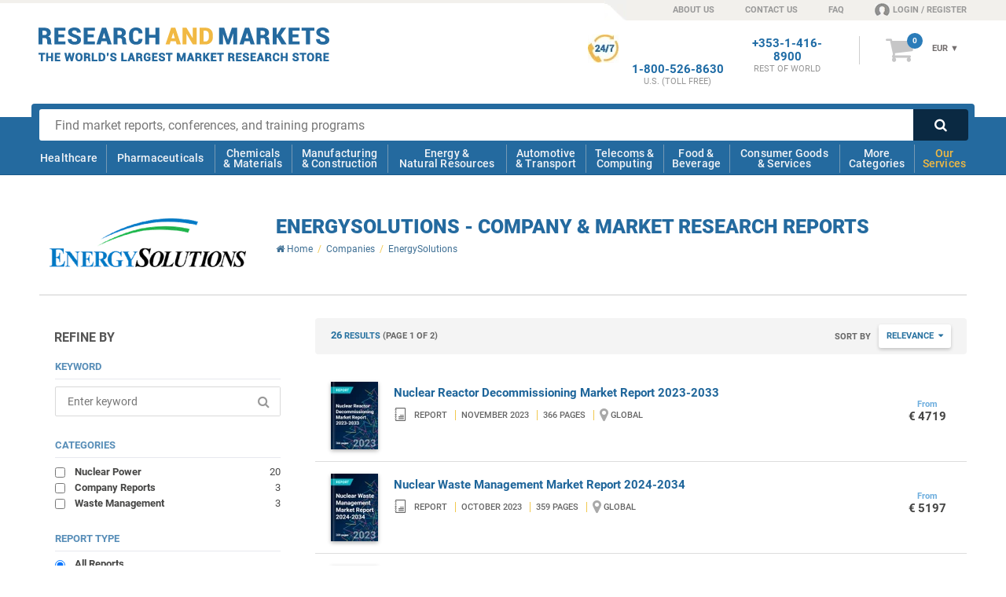

--- FILE ---
content_type: text/html; charset=utf-8
request_url: https://www.researchandmarkets.com/companies/energysolutions
body_size: 29989
content:
<!doctype html><html lang="en" class="no-js modern" style="scroll-behavior: smooth;"><head><meta content="text/html; charset=utf-8" http-equiv="Content-Type" />    <meta http-equiv="X-UA-Compatible" content="IE=edge"><meta name="viewport" content="width=device-width, initial-scale=1.0"><link rel="preload" as="font" href="../../Fonts/icomoon.ttf" type="font/ttf" crossorigin="anonymous"><link rel="preload" as="style" href="/Styles/v-639032114140000000/CompaniesCore.css" /><link rel="stylesheet" href="/Styles/v-639032114140000000/CompaniesCore.css" /><link rel="preload" as="font" href="../../Fonts/KFOlCnqEu92Fr1MmSU5fBBc4.woff2" type="font/woff2" crossorigin="anonymous"><link rel="preload" as="font" href="../../Fonts/KFOmCnqEu92Fr1Mu4mxK.woff2" type="font/woff2" crossorigin="anonymous"><link rel="preload" as="font" href="../../Fonts/KFOlCnqEu92Fr1MmEU9fBBc4.woff2" type="font/woff2" crossorigin="anonymous"><link rel="preload" as="font" href="../../Fonts/KFOlCnqEu92Fr1MmWUlfBBc4.woff2" type="font/woff2" crossorigin="anonymous"><link rel="preload" as="font" href="../../Fonts/KFOlCnqEu92Fr1MmYUtfBBc4.woff2" type="font/woff2" crossorigin="anonymous"><!--[if IE]><link rel="preload" as="font" href="../../Fonts/roboto300.woff" type="font/woff" crossorigin="anonymous"><link rel="preload" as="font" href="../../Fonts/roboto400.woff" type="font/woff" crossorigin="anonymous"><link rel="preload" as="font" href="../../Fonts/roboto500.woff" type="font/woff" crossorigin="anonymous"><link rel="preload" as="font" href="../../Fonts/roboto700.woff" type="font/woff" crossorigin="anonymous"><link rel="preload" as="font" href="../../Fonts/roboto900.woff" type="font/woff" crossorigin="anonymous"><![endif]--><link rel="preload" as="style" href="/Styles/fonts-googleapis-com-20-roboto-custom.css"><link rel="stylesheet" href="/Styles/fonts-googleapis-com-20-roboto-custom.css"><link rel="preload" as="font" href="../../Fonts/fontawesome-webfont.woff2" type="font/woff2" crossorigin="anonymous"><link rel="preload" as="font" href="../../Fonts/fontawesome-webfont.woff" type="font/woff" crossorigin="anonymous"><link rel="preload" as="style" href="/Styles/font-awesome-4.0.3-custom.css"><link rel="stylesheet" href="/Styles/font-awesome-4.0.3-custom.css"><!--[if !IE]><script>if(/*@cc_on!@*/false) {document.documentElement.className+=' ie10';}</script><![endif]--><!--[if lt IE 9]><script src="//html5shiv.googlecode.com/svn/trunk/html5.js"></script><![endif]--><!--[if IE 9]><link rel="stylesheet" href="/Styles/ie/style-ie9.css" type="text/css" /><![endif]--><title>EnergySolutions - Research and Markets</title><meta name="twitter:card" content="summary_large_image" /><meta name="twitter:site" content="@researchmarkets" /><meta name="twitter:title" content="EnergySolutions - Research and Markets" /><meta name="twitter:image" content="https://www.researchandmarkets.com/images/twitter-card-img.jpg" /><meta prefix="og: http://ogp.me/ns#" property="og:title" content="EnergySolutions - Research and Markets" /><meta property="og:url" content="https://www.researchandmarkets.com/companies/energysolutions" /><meta property="og:image" content="https://www.researchandmarkets.com/images/twitter-card-img.jpg" /><meta property="og:type" content="website" />  <meta prefix="og: http://ogp.me/ns#" property="og:description" content="View market research reports for EnergySolutions containing financial statements, market shares, risk factors, competitor analysis and more" /><meta name="twitter:description" content="View market research reports for EnergySolutions containing financial statements, market shares, risk factors, competitor analysis and more" /><meta name="description" content="View market research reports for EnergySolutions containing financial statements, market shares, risk factors, competitor analysis and more" />  <meta name="author" content="Research and Markets ltd"><meta name="copyright" content="Research and Markets ltd 2026">  <meta name="robots" content="index, follow">  <meta name="classification" content="market research"><meta name="revisit-after" content="30 days"><meta name="identifier-url" content="www.researchandmarkets.com"><meta name="distribution" content="global"><meta name="coverage" content="worldwide"><meta name="rating" content="general"><meta name="language" content="english">  <link rel="shortcut icon" href="//www.researchandmarkets.com/images/favicon.png" /><link rel="apple-touch-icon" href="//www.researchandmarkets.com/images/favicon.png" /><script> /* Google Tag Manager */ dataLayer = []; </script>    <link rel='canonical' href='https://www.researchandmarkets.com/companies/energysolutions' />   <link rel="next" href="https://www.researchandmarkets.com/companies/energysolutions?p=2" />    <script> const gtmBreakpointPhone = 650; const gtmDelayInMilliseconds = 3200; document.addEventListener('DOMContentLoaded', () => { /** init gtm after 2550 milliseconds - this could be adjusted */ if (window.innerWidth <= gtmBreakpointPhone) { setTimeout(initGTM, gtmDelayInMilliseconds); } else { initGTM(); } }); function initGTM() { if (window.gtmDidInit) { return false; } window.gtmDidInit = true; const script = document.createElement('script'); script.type = 'text/javascript'; script.async = true; script.onload = () => { dataLayer.push({ event: 'gtm.js', 'gtm.start': new Date().getTime(), 'gtm.uniqueEventId': 0 }); }; script.src = 'https://www.googletagmanager.com/gtm.js?id=GTM-KPC7CQN'; document.head.appendChild(script); } </script><meta name="google-site-verification" content="-nnbgOtpaFxNUD3AUQRc4VCtw4cXPQpPtSvPsJcQ_1U" /><meta name="google-site-verification" content="41iAiABIt3RqSfvTvRcaGaZc23ovV4nzWgDGLSFTgJw" /><meta name="msvalidate.01" content="6EACC8F2B5C8812712ECC2BFAA587AB5" /><script type="application/ld+json"> { "@context" : "http://schema.org", "@type" : "Organization", "name" : "Research And Markets", "url" : "https://www.researchandmarkets.com", "sameAs": [ "https://twitter.com/researchmarkets", "https://ie.linkedin.com/company/research-and-markets" ] } </script><meta name="wot-verification" content="daccac5bc58ec4b170ba" /></head>  <body><!--[if (lt IE 8)|(IE 8)]><style> body *{display:none!important} #IE-banner,#IE-banner *{display: block!important;} </style><div id="IE-banner" style="text-align: center;background: red; position: fixed; top: 0; left: 0; padding: 20px 30px; z-index: 10000; width: 100%; color: #fff;"><strong style="font-size: 20px;">Your browser is not supported.</strong><br/> <span style="font-size: 16px;">To avoid security issues and to comply with web standards, please upgrade to a modern browser.</span> </div><![endif]--><noscript><iframe src="https://www.googletagmanager.com/ns.html?id=GTM-KPC7CQN" height="0" width="0" style="display: none; visibility: hidden"></iframe></noscript><header id="main-header"><div id="overlay-responsive"></div>  <div id="nav-responsive">  <a class="nav-res-icon"><strong class="content-anim"> <span></span> <span></span> <span></span> </strong></a>   <a href="/" id="mobile-header-main-logo"><img width="181" height="21" src="//www.researchandmarkets.com/images/logo.svg" alt="Logo Research and Markets"></a><a rel="nofollow" href="/my_basket.asp" class="nav-res-basket"><i class="fa fa-shopping-cart"></i> <span class="basketItemCountMob"></span> </a>  </div>    <div id="top-nav-container"> <span class="top-nav-shape"></span> <div class="center clearfix"><ul class="text-right right"><li class="top-nav-shape"></li><li class="top-nav-shape-alt header-sprite"></li><li><a href="/about-us">ABOUT US</a></li><li><a href="/contact-us">CONTACT US</a></li><li class="hide-phonemin"><a href="/faq">FAQ</a></li><li class="last loginNavLink userProfilePlaceholder"><a rel="nofollow" href="/feats/login.asp"><span class="header-sprite fa-content"></span></a></li></ul></div></div> <div id="info-bar-container" class="center"><div class="grid clearfix"><div class="col-desktop-5 col-phone-6 col-phonemin-8 header-main-logo-container"><a id="header-main-logo" href="/"> <span class="logo"><img loading="lazy" src="//www.researchandmarkets.com/images/logo.svg" alt="Logo Research and Markets" /></span> </a><img loading="lazy" src="//www.researchandmarkets.com/images/logo-research-and-markets-print.png" alt="Logo Research and Markets" id="print-RMlogo" /></div><div class="number-basket-container col-desktop-7 col-phone-6 col-phonemin-4 text-right"><div class="clearfix">  <div id="header-basket-container"> <a rel="nofollow" href="/my_basket.asp" class="icon-basket"><i class="fa">&#xf07a;</i> <span id="basketItemCount"></span> </a><div id="header-basket-content"><div class="currencySelect"><input type="hidden" id="selectedCurrency"/><form method="get" action="#"><select name="currency_select" class="currency_select"><option value="2">USD</option><option value="1">EUR</option><option value="3">GBP</option></select></form><div class="selectBox" style="display: none;"> <span class="current">USD </span> <span class="arrow">&#x25BC;</span> <ul class="selectBoxUl" style="display: none"><li id="selectBoxLi2" class="selectBoxLi"><a href="#2">USD</a></li><li id="selectBoxLi1" class="selectBoxLi"><a href="#1">EUR</a></li><li id="selectBoxLi3" class="selectBoxLi"><a href="#3">GBP</a></li></ul></div></div><a rel="nofollow" href="/my_basket.asp" class="header-basket-price"><div class="cartTotal"> <span class="dynPrice" style="display: none;"> <span class="currency-1" id="cartTotalCurrency1" style="display: none">&euro;&nbsp;</span> <span>EUR</span> <span class="currency-2" id="cartTotalCurrency2" style="display: none">&#36;&nbsp;</span> <span>USD</span> <span class="currency-3" id="cartTotalCurrency3" style="display: none">&pound;&nbsp;</span> <span>GBP</span> </span> </div></a></div> </div>  <div id="numberPlaceholder" class="header-phone-number"></div><div id="phoneNumberRestOfTheWorldHeader" class="header-phone-number"><strong><a href="tel:+353-1-416-8900">+353-1-416-8900</a><span>REST OF WORLD</span> </strong></div><div id="phoneNumberUkHeader" class="header-phone-number"><strong><a href="tel:+44-20-3973-8888">+44-20-3973-8888</a><span>REST OF WORLD</span> </strong></div><div id="phoneNumberUsEastCostHeader" class="header-phone-number"><strong><a href="tel:1-917-300-0470">1-917-300-0470</a><span>EAST COAST U.S</span> </strong></div><div id="phoneNumberUsHeader" class="header-phone-number"> <span class="header-sprite sprite-247-icon"></span> <strong><a href="tel:1-800-526-8630">1-800-526-8630</a><span>U.S. (TOLL FREE)</span> </strong></div></div></div></div></div><div id="main-nav-container">  <div id="search-bar-container" class="clearfix center"><div class="clearfix"> <form action="/search.asp" class="search" id="mainsearch" method="get"> <input required type="text" name="q" id="q" maxlength="1024" class="search-box" placeholder="Find market reports, conferences, and training programs"><input type="hidden" name="ac" class="autocomplete" disabled value=""><button type="submit" class="search-button searchsubmit"><i class="fa">&#xf002;</i></button> </form> </div></div> <nav id="mobile-nav-content"><div class="center clearfix"><div class="main-nav-lvl-0"><a href="/feats/login.asp">Login / Register</a></div><div class="main-nav-lvl-0"><a href="/contact-us">Contact Us</a></div><div class="main-nav-lvl-0"><a href="/about-us">About Us</a></div><div class="main-nav-lvl-0 active-sub"><a href="#main-nav-content">View Categories</a></div><div class="main-nav-lvl-0 active-sub main-nav-our-services"><a href="#">Our Services</a><div class="container-sub-nav"><div class="content-sub-nav"><div class="ram-body container-nav-lvl-1 clearfix"><a href="#" class="ram-a nav-back-link"><strong>Our Services</strong> <span><i class="fa fa-chevron-circle-left"></i> Back</span> </a><div class="clearfix"><div class="column"><a href="/market-research-store" class="main-nav-our-services-item"> <span class="ram-fill-yellow"><img loading="lazy" src="//www.researchandmarkets.com/images/our-services-icons/icon-market-research-store.svg" alt="Market Research Store Icon"></span> <strong class="ram-color-primary">Market Research</strong></a></div><div class="column"><a href="/custom-research" class="main-nav-our-services-item"> <span class="ram-fill-yellow"><img loading="lazy" src="//www.researchandmarkets.com/images/our-services-icons/icon-custom-research.svg" alt="Custom Research Icon"></span> <strong class="ram-color-primary">Custom Research</strong></a></div><div class="column"><a href="/conference-and-training" class="main-nav-our-services-item"> <span class="ram-fill-yellow"><img loading="lazy" src="//www.researchandmarkets.com/images/our-services-icons/icon-conferences-and-training.svg" alt="Conferences And Training Icon"></span> <strong class="ram-color-primary">Conferences &amp; Training</strong></a></div><div class="column"><a href="/subscriptions" class="main-nav-our-services-item"> <span class="ram-fill-yellow"><img loading="lazy" src="//www.researchandmarkets.com/images/our-services-icons/icon-subscriptions.svg" alt="Subscriptions Icon"></span> <strong class="ram-color-primary">Subscriptions</strong></a></div><div class="column"><a href="/consultancy" class="main-nav-our-services-item"> <span class="ram-fill-yellow"><img loading="lazy" src="//www.researchandmarkets.com/images/our-services-icons/icon-consultancy.svg" alt="Expert Network Icon"></span> <strong class="ram-color-primary">Expert Network</strong></a></div></div></div></div></div></div><div class="main-nav-lvl-0"><a href="/faq">FAQs</a></div><div class="main-nav-lvl-0 active-sub"><a href="#">Change Currency</a><div class="container-sub-nav"><div class="content-sub-nav"><div class="ram-body container-nav-lvl-1 clearfix"><a href="#" class="nav-back-link"><strong>Change Currency</strong> <span> <span><i class="fa fa-chevron-circle-left"></i> Back</span> </span> </a><div class="currency" id="icon-currency-res"><div class="options"><input type="radio" name="currencySelect" data-currency="USD" value="2" id="radioUSD"><label for="radioUSD" data-currency="USD"><i class="fa fa-usd" aria-hidden="true"></i> USD </label><input type="radio" name="currencySelect" data-currency="EUR" value="1" id="radioEuro"><label for="radioEuro" data-currency="EUR"><i class="fa fa-eur" aria-hidden="true"></i> EUR </label><input type="radio" name="currencySelect" data-currency="GBP" value="3" id="radioPound" checked="checked"><label for="radioPound" data-currency="GBP"><i class="fa fa-gbp" aria-hidden="true"></i> GBP </label></div></div></div></div></div></div></div></nav><nav id="main-nav-content"><div class="center clearfix"><div class="ram-body"><a href="#" class="mobile-header-back-link"><strong>View Categories</strong> <span><i class="fa fa-chevron-circle-left"></i> Back</span> </a></div><div class="main-nav-lvl-0 active-sub"><a href="/categories/healthcare#hmc">Healthcare</a><div class="container-sub-nav"><div class="content-sub-nav"><div class="container-nav-lvl-1 clearfix"><a href="#" class="nav-back-link"><strong>Healthcare</strong> <span><i class="fa fa-chevron-circle-left"></i> Back</span> </a><div class="heading clearfix"> <span> <a href="/categories/healthcare#hmc"> <span class="img icon-1"></span> <strong>Healthcare</strong></a></span> <a href="/categories#healthcare"><i class="fa fa-chevron-circle-right txt-yellow"></i> View all healthcare categories</a></div><div class="clearfix"><div class="column"><ul><li class="title nav-all-link"><a href="/categories#healthcare">View all categories</a></li><li class="title"><a href="/categories/medical-devices#hmc">Medical Devices</a></li><li><a href="/categories/respiratory-devices#hmc">Respiratory</a></li><li><a href="/categories/medical-imaging#hmc">Medical Imaging</a></li><li><a href="/categories/needles-syringes#hmc">Needles & Syringes</a></li><li><a href="/categories/surgical-devices#hmc">Surgical</a></li><li><a href="/categories/hospital-disposables#hmc">Hospital Disposables</a></li><li><a href="/categories/cardiovascular-devices#hmc">Cardiovascular</a></li></ul><ul><li class="title"><a href="/categories/thereapeutic-area#hmc">Therapeutic Area</a></li><li><a href="/categories/women-s-health#hmc">Women's Health</a></li></ul></div><div class="column"><ul><li class="title"><a href="/categories/biotechnology#hmc">Biotechnology</a></li><li><a href="/categories/genomics#hmc">Genomics</a></li><li><a href="/categories/stem-cells#hmc">Stem Cells</a></li><li><a href="/categories/biomaterials#hmc">Biomaterials</a></li></ul><ul><li class="title"><a href="/categories/laboratory-equipment#hmc">Laboratory Equipment</a></li></ul></div><div class="column"><ul><li class="title"><a href="/categories/healthcare-services#hmc">Healthcare Services</a></li><li><a href="/categories/optical#hmc">Optical</a></li><li><a href="/categories/dental#hmc">Dental</a></li><li><a href="/categories/surgical-procedures#hmc">Surgical Procedures</a></li><li><a href="/categories/wound-care#hmc">Wound Care</a></li><li><a href="/categories/animal-healthcare-veterinary#hmc">Animal Healthcare/Veterinary</a></li></ul><ul><li class="title"><a href="/categories/hospital-management#hmc">Hospital Management</a></li><li><a href="/categories/e-healthcare#hmc">E-Healthcare</a></li></ul></div><div class="column"><div><ul><li class="title"><a href="/categories/diagnostics#hmc">Diagnostics</a></li><li><a href="/categories/in-vitro-diagnostics#hmc">In Vitro Diagnostics</a></li><li class="container-nav-lvl-2"><ul><li><a href="/categories/molecular-diagnostics#hmc">Molecular Diagnostics</a></li></ul></li><li><a href="/categories/infectious-disease-testing#hmc">Infectious Disease Testing</a></li><li><a href="/categories/laboratory-testing#hmc">Laboratory Testing</a></li></ul></div></div></div><div class="footer clearfix"><a href="/categories#healthcare"><i class="fa fa-chevron-circle-right txt-yellow"></i> View all healthcare categories</a></div></div></div></div></div><div class="main-nav-lvl-0 active-sub"><a href="/categories/pharmaceuticals#hmc">Pharmaceuticals</a><div class="container-sub-nav"><div class="content-sub-nav"><div class="container-nav-lvl-1 clearfix"><a href="#" class="nav-back-link"><strong>Pharmaceuticals</strong> <span><i class="fa fa-chevron-circle-left"></i> Back</span> </a><div class="heading clearfix"> <span> <a href="/categories/pharmaceuticals#hmc"> <span class="img icon-2"></span> <strong>Pharmaceuticals</strong></a></span> <a href="/categories#pharmaceuticals"><i class="fa fa-chevron-circle-right txt-yellow"></i> View all Pharmaceuticals categories</a></div><div class="clearfix"><div class="column"><ul><li class="title nav-all-link"><a href="/categories#pharmaceuticals">View all categories</a></li><li class="title"><a href="/categories/biopharmaceuticals#hmc">Biopharmaceuticals</a></li><li><a href="/categories/vaccines#hmc">Vaccines</a></li></ul><ul><li class="title"><a href="/categories/oncology-drugs#hmc">Oncology Drugs</a></li><li><a href="/categories/breast-cancer#hmc">Breast Cancer</a></li></ul><ul><li class="title"><a href="/categories/clinical-trials#hmc">Clinical Trials</a></li></ul></div><div class="column"><ul><li class="title"><a href="/categories/drugs-by-therapeutic-area#hmc">Drugs by Therapeutic Area</a></li><li><a href="/categories/central-nervous-system#hmc">Central Nervous System</a></li><li><a href="/categories/immune-disorders#hmc">Immune Disorders</a></li><li><a href="/categories/dermatological-drugs#hmc">Dermatological</a></li><li><a href="/categories/endocrine-metabolic-disorders-drugs#hmc">Endocrine & Metabolic Disorders</a></li><li><a href="/categories/liver-kidney-disorders#hmc">Liver & Kidney Disorders</a></li><li><a href="/categories/infectious-diseases#hmc">Infectious Diseases</a></li><li><a href="/categories/respiratory#hmc">Respiratory</a></li></ul></div><div class="column"><ul><li class="title"><a href="/categories/pharmaceutical-manufacturing#hmc">Pharmaceutical Manufacturing</a></li></ul><ul><li class="title"><a href="/categories/drug-discovery#hmc">Drug Discovery</a></li></ul><ul><li class="title"><a href="/categories/drug-delivery#hmc">Drug Delivery</a></li><li><a href="/categories/infusions-injectables#hmc">Infusions & Injectables</a></li></ul></div><div class="column"><ul><li class="title"><a href="/categories/vitamins-dietary-supplements#hmc">Vitamins & Dietary Supplements</a></li></ul></div></div><div class="footer clearfix"><a href="/categories#pharmaceuticals"><i class="fa fa-chevron-circle-right txt-yellow"></i> View all Pharmaceuticals categories</a></div></div></div></div></div><div class="main-nav-lvl-0 active-sub"><a href="/categories/chemicals-materials#hmc">Chemicals <br /> & Materials</a><div class="container-sub-nav"><div class="content-sub-nav"><div class="container-nav-lvl-1 clearfix"><a href="#" class="nav-back-link"><strong>Chemicals & Materials</strong> <span><i class="fa fa-chevron-circle-left"></i> Back</span> </a><div class="heading clearfix"> <span><a href="/categories/chemicals-materials#hmc"><span class="img icon-3"></span><strong>Chemicals & Materials</strong></a></span> <a href="/categories#chemicals-materials"><i class="fa fa-chevron-circle-right txt-yellow"></i> View all Chemicals & Materials categories</a></div><div class="clearfix"><div class="column"><ul><li class="title nav-all-link"><a href="/categories#chemicals-materials">View all categories</a></li><li class="title"><a href="/categories/chemicals#hmc">Chemicals</a></li><li><a href="/categories/paints-coatings#hmc">Paints & Coatings</a></li><li><a href="/categories/disinfectants#hmc">Disinfectants</a></li><li><a href="/categories/agrochemicals-fertilisers#hmc">Agrochemicals & Fertilizers</a></li><li><a href="/categories/petrochemicals#hmc">Petrochemicals</a></li><li><a href="/categories/electronic-chemicals-and-materials#hmc">Electronic Chemicals</a></li><li><a href="/categories/solvents#hmc">Solvents</a></li><li><a href="/categories/cosmetic-chemicals#hmc">Cosmetic Chemicals</a></li><li><a href="/categories/lubricants-greases#hmc">Lubricants & Greases</a></li><li><a href="/categories/dyes-pigments#hmc">Dyes & Pigments</a></li></ul></div><div class="column"><ul><li class="title"><a href="/categories/plastics#hmc">Plastics</a></li><li><a href="/categories/engineering-plastics#hmc">Engineering Plastics</a></li><li><a href="/categories/plastic-resins#hmc">Plastic Resins</a></li></ul><ul><li class="title"><a href="/categories/composites#hmc">Composites</a></li></ul><ul><li class="title"><a href="/categories/packaging#hmc">Packaging</a></li></ul><ul><li class="title"><a href="/categories/advanced-materials#hmc">Advanced Materials</a></li></ul></div><div class="column"><ul><li class="title"><a href="/categories/metals-minerals#hmc">Metals & Minerals</a></li><li><a href="/categories/wire-cables#hmc">Wire & Cables</a></li></ul><ul><li class="title"><a href="/categories/recycling-recycled-materials#hmc">Recycled Materials</a></li></ul><ul><li class="title"><a href="/categories/ceramics#hmc">Ceramics</a></li></ul><ul><li class="title"><a href="/categories/wood-wood-products#hmc">Wood & Wood Products</a></li></ul></div><div class="column"><ul><li class="title"><a href="/categories/textiles#hmc">Textiles</a></li><li><a href="/categories/technical-textiles#hmc">Technical Textiles</a></li></ul><ul><li class="title"><a href="/categories/adhesives-sealants#hmc">Adhesives & Sealants</a></li></ul></div></div><div class="footer clearfix"><a href="/categories#chemicals-materials"><i class="fa fa-chevron-circle-right txt-yellow"></i> View all Chemicals & Materials categories</a></div></div></div></div></div><div class="main-nav-lvl-0 active-sub"><a href="/categories/manufacturing-construction#hmc">Manufacturing <br /> & Construction</a><div class="container-sub-nav"><div class="content-sub-nav"><div class="container-nav-lvl-1 clearfix"><a href="#" class="nav-back-link"><strong>Manufacturing & construction</strong> <span><i class="fa fa-chevron-circle-left"></i> Back</span> </a><div class="heading clearfix"> <span><a href="/categories/manufacturing-construction#hmc"><span class="img icon-4"></span><strong>Manufacturing & construction</strong></a></span> <a href="/categories#manufacturing-construction"><i class="fa fa-chevron-circle-right txt-yellow"></i> View all manufacturing & construction categories</a></div><div class="clearfix"><div class="column"><ul><li class="title nav-all-link"><a href="/categories#manufacturing-construction">View all categories</a></li><li class="title"><a href="/categories/logistics#hmc">Logistics</a></li><li><a href="/categories/supply-chain-management#hmc">Supply Chain Management</a></li></ul><ul><li class="title"><a href="/categories/construction#hmc">Construction</a></li><li><a href="/categories/hvac#hmc">HVAC (Heating, Ventilation, & Air Conditioning)</a></li><li><a href="/categories/commercial-building-construction#hmc">Commercial Building</a></li><li><a href="/categories/building-materials#hmc">Building Materials</a></li></ul></div><div class="column"><ul><li class="title"><a href="/categories/manufacturing-industry#hmc">Manufacturing & Industry</a></li><li><a href="/categories/industrial-automation#hmc">Industrial Automation</a></li><li><a href="/categories/3d-printing#hmc">3D Printing</a></li><li><a href="/categories/industrial-refrigeration#hmc">Industrial Refrigeration</a></li><li><a href="/categories/material-handling-equipment#hmc">Material Handling Equipment</a></li></ul></div><div class="column"><ul><li class="title"><a href="/categories/machinery#hmc">Machinery</a></li><li><a href="/categories/machine-parts#hmc">Machine Parts</a></li><li><a href="/categories/industrial-machinery#hmc">Industrial Machinery</a></li><li><a href="/categories/agricultural-machinery-equipment#hmc">Agricultural Machinery & Equipment</a></li></ul></div><div class="column"><ul><li class="title"><a href="/categories/engineering#hmc">Engineering</a></li><li><a href="/categories/electrical-engineering#hmc">Electrical Engineering</a></li><li><a href="/categories/mechanical-engineering#hmc">Mechanical Engineering</a></li></ul></div></div><div class="footer clearfix"><a href="/categories#manufacturing-construction"><i class="fa fa-chevron-circle-right txt-yellow"></i> View all manufacturing & construction categories</a></div></div></div></div></div><div class="main-nav-lvl-0 active-sub"><a href="/categories/energy-natural-resources#hmc">Energy & <br /> Natural Resources</a><div class="container-sub-nav"><div class="content-sub-nav"><div class="container-nav-lvl-1 clearfix"><a href="#" class="nav-back-link"><strong>Energy & Natural Resources</strong> <span><i class="fa fa-chevron-circle-left"></i> Back</span> </a><div class="heading clearfix"> <span><a href="/categories/energy-natural-resources#hmc"><span class="img icon-5"></span><strong>Energy & Natural Resources</strong></a></span> <a href="/categories#energy-natural-resources"><i class="fa fa-chevron-circle-right txt-yellow"></i> View all Energy & Natural Resources categories</a></div><div class="clearfix"><div class="column"><ul><li class="title nav-all-link"><a href="/categories#energy-natural-resources">View all categories</a></li><li class="title"><a href="/categories/energy-storage#hmc">Energy Storage</a></li><li><a href="/categories/battery-technology#hmc">Battery Technology</a></li></ul><ul><li class="title"><a href="/categories/environmental#hmc">Environmental</a></li><li><a href="/categories/air-purification#hmc">Air Purification</a></li></ul><ul><li class="title"><a href="/categories/electricity#hmc">Electricity</a></li><li><a href="/categories/smart-grid#hmc">Smart Grid</a></li></ul></div><div class="column"><ul><li class="title"><a href="/categories/fossil-fuels#hmc">Fossil Fuels</a></li><li><a href="/categories/oil#hmc">Oil</a></li><li><a href="/categories/oilfield-equipment-services#hmc">Oilfield Equipment & Services</a></li><li><a href="/categories/gas#hmc">Gas</a></li></ul><ul><li class="title"><a href="/categories/biofuels#hmc">Biofuels</a></li></ul></div><div class="column"><ul><li class="title"><a href="/categories/water#hmc">Water</a></li><li><a href="/categories/water-treatment#hmc">Water Treatment</a></li></ul><ul><li class="title"><a href="/categories/renewable-energy#hmc">Renewable Energy</a></li><li><a href="/categories/solar-power#hmc">Solar</a></li></ul></div><div class="column"><ul><li class="title"><a href="/categories/utilities#hmc">Utilities</a></li></ul><ul><li class="title"><a href="/categories/mining#hmc">Mining</a></li></ul></div></div><div class="footer clearfix"><a href="/categories#energy-natural-resources"><i class="fa fa-chevron-circle-right txt-yellow"></i> View all Energy & Natural Resources categories</a></div></div></div></div></div><div class="main-nav-lvl-0 active-sub"><a href="/categories/automotive-transport#hmc">Automotive <br /> & Transport</a><div class="container-sub-nav"><div class="content-sub-nav"><div class="container-nav-lvl-1 clearfix"><a href="#" class="nav-back-link"><strong>Automotive & Transport</strong> <span><i class="fa fa-chevron-circle-left"></i> Back</span> </a><div class="heading clearfix"> <span><a href="/categories/automotive-transport#hmc"><span class="img icon-6"></span><strong>Automotive & Transport</strong></a></span> <a href="/categories#automotive-transport"><i class="fa fa-chevron-circle-right txt-yellow"></i> View all automotive & transport categories</a></div><div class="clearfix"><div class="column"><ul><li class="title nav-all-link"><a href="/categories#automotive-transport">View all categories</a></li><li class="title"><a href="/categories/automotive#hmc">Automotive</a></li><li><a href="/categories/electric-hybrid-vehicles#hmc">Electric & Hybrid Vehicles</a></li><li><a href="/categories/cars#hmc">Cars</a></li><li><a href="/categories/commercial-vehicles#hmc">Commercial Vehicles</a></li><li><a href="/categories/motorcycles#hmc">Motorcycles</a></li></ul></div><div class="column"><ul><li class="title"><a href="/categories/automotive-parts#hmc">Automotive Parts</a></li><li><a href="/categories/telematics-vehicle-electronics#hmc">Telematics & Vehicle Electronics</a></li><li><a href="/categories/automotive-tires#hmc">Tires</a></li><li><a href="/categories/automotive-materials#hmc">Materials</a></li><li><a href="/categories/engines-engine-parts#hmc">Engines & Engine Parts</a></li><li><a href="/categories/automotive-body-trim-glass#hmc">Body, Trim & Glass </a></li></ul></div><div class="column"><ul><li class="title"><a href="/categories/commercial-aerospace#hmc">Commercial Aerospace</a></li><li><a href="/categories/unmanned-aerial-vehicles-uavs-drones#hmc">UAVs / Drones</a></li><li><a href="/categories/aircraft#hmc">Aircraft</a></li><li><a href="/categories/avionics#hmc">Avionics</a></li></ul></div><div class="column"><ul><li class="title"><a href="/categories/maritime#hmc">Maritime</a></li></ul></div></div><div class="footer clearfix"><a href="/categories#automotive-transport"><i class="fa fa-chevron-circle-right txt-yellow"></i> View all automotive & transport categories</a></div></div></div></div></div><div class="main-nav-lvl-0 active-sub"><a href="/categories/telecommunications-computing#hmc">Telecoms & <br />Computing</a><div class="container-sub-nav"><div class="content-sub-nav"><div class="container-nav-lvl-1 clearfix"><a href="#" class="nav-back-link"><strong>Telecoms & Computing</strong> <span><i class="fa fa-chevron-circle-left"></i> Back</span> </a><div class="heading clearfix"> <span><a href="/categories/telecommunications-computing#hmc"><span class="img icon-7"></span><strong>Telecoms & Computing</strong></a></span> <a href="/categories#telecommunications-computing"><i class="fa fa-chevron-circle-right txt-yellow"></i> View all telecoms & computing categories</a></div><div class="clearfix"><div class="column"><ul><li class="title nav-all-link"><a href="/categories#telecommunications-computing">View all categories</a></li><li class="title"><a href="/categories/data-storage-management#hmc">Data Storage & Management</a></li><li><a href="/categories/data-centers#hmc">Data Centers</a></li><li><a href="/categories/cloud-computing-storage#hmc">Cloud Computing & Storage</a></li></ul><ul><li class="title"><a href="/categories/software#hmc">Software</a></li><li><a href="/categories/global-positioning-systems#hmc">Global Positioning Systems</a></li></ul></div><div class="column"><ul><li class="title"><a href="/categories/internet-of-things-m2m#hmc">Internet of Things & M2M</a></li></ul><ul><li class="title"><a href="/categories/telecommunications-networks#hmc">Telecommunications & Networks</a></li><li><a href="/categories/networks#hmc">Networks</a></li><li class="container-nav-lvl-2"><ul><li><a href="/categories/mobile-networks#hmc">Mobile Networks</a></li></ul></li><li><a href="/categories/wireless#hmc">Wireless Telecommunications</a></li><li class="container-nav-lvl-2"><ul><li><a href="/categories/4g-5g#hmc">4G & 5G</a></li></ul></li><li><a href="/categories/broadband#hmc">Broadband</a></li></ul></div><div class="column"><ul><li class="title"><a href="/categories/computing-technology#hmc">Computing & Technology</a></li><li><a href="/categories/artificial-intelligence#hmc">Artificial Intelligence</a></li><li><a href="/categories/semiconductor#hmc">Semiconductor</a></li><li><a href="/categories/robotics#hmc">Robotics</a></li><li><a href="/categories/sensors#hmc">Sensors</a></li><li><a href="/categories/nanotechnology#hmc">Nanotechnology</a></li><li><a href="/categories/biometrics#hmc">Biometrics</a></li><li><a href="/categories/computing#hmc">Computing</a></li></ul></div><div class="column"><ul><li class="title"><a href="/categories/it-security#hmc">IT Security</a></li></ul><ul><li class="title"><a href="/categories/internet-e-commerce#hmc">Internet & E-Commerce</a></li><li><a href="/categories/e-business#hmc">E-Business</a></li></ul></div></div><div class="footer clearfix"><a href="/categories#telecommunications-computing"><i class="fa fa-chevron-circle-right txt-yellow"></i> View all telecoms & computing categories</a></div></div></div></div></div><div class="main-nav-lvl-0 active-sub"><a href="/categories/food-beverage#hmc">Food & <br /> Beverage</a><div class="container-sub-nav"><div class="content-sub-nav"><div class="container-nav-lvl-1 clearfix"><a href="#" class="nav-back-link"><strong>Food & Beverage</strong> <span><i class="fa fa-chevron-circle-left"></i> Back</span> </a><div class="heading clearfix"> <span><a href="/categories/food-beverage#hmc"><span class="img icon-8"></span><strong>Food & Beverage</strong></a></span> <a href="/categories#food-beverage"><i class="fa fa-chevron-circle-right txt-yellow"></i> View all food & beverage categories</a></div><div class="clearfix"><div class="column"><ul><li class="title nav-all-link"><a href="/categories#food-beverage">View all categories</a></li><li class="title"><a href="/categories/food#hmc">Food</a></li><li><a href="/categories/health-food-sports-nutrition#hmc">Health Food & Sports Nutrition</a></li><li><a href="/categories/fruit-vegetables#hmc">Fruit & Vegetables</a></li><li><a href="/categories/meat-poultry-eggs#hmc">Meat, Poultry & Eggs</a></li><li><a href="/categories/dairy-products#hmc">Dairy Products</a></li><li><a href="/categories/fish-seafood#hmc">Fish & Seafood</a></li><li><a href="/categories/snacks-confectionery#hmc">Snacks & Confectionery</a></li></ul></div><div class="column"><ul><li class="title"><a href="/categories/beverage#hmc">Beverage</a></li><li><a href="/categories/coffee#hmc">Coffee</a></li><li><a href="/categories/alcoholic-beverages#hmc">Alcoholic Beverages</a></li></ul><ul><li class="title"><a href="/categories/food-ingredients#hmc">Food Ingredients</a></li><li><a href="/categories/food-additives#hmc">Food Additives</a></li></ul></div><div class="column"><ul><li class="title"><a href="/categories/agriculture#hmc">Agriculture</a></li><li><a href="/categories/animal-feedstuffs#hmc">Animal Feedstuffs</a></li><li><a href="/categories/crop-farming#hmc">Crop Farming</a></li></ul></div><div class="column"><ul><li class="title"><a href="/categories/tobacco#hmc">Tobacco</a></li><li><a href="/categories/e-cigarettes#hmc">E-Cigarettes</a></li></ul></div></div><div class="footer clearfix"><a href="/categories#food-beverage"><i class="fa fa-chevron-circle-right txt-yellow"></i> View all food & beverage categories</a></div></div></div></div></div><div class="main-nav-lvl-0 active-sub"><a href="/categories/consumer-goods-services#hmc">Consumer Goods <br /> & Services</a><div class="container-sub-nav"><div class="content-sub-nav"><div class="container-nav-lvl-1 clearfix"><a href="#" class="nav-back-link"><strong>Consumer Goods & Services</strong> <span><i class="fa fa-chevron-circle-left"></i> Back</span> </a><div class="heading clearfix"> <span><a href="/categories/consumer-goods-services#hmc"><span class="img icon-9"></span><strong>Consumer Goods & Services</strong></a></span> <a href="/categories#consumer-goods-services"><i class="fa fa-chevron-circle-right txt-yellow"></i> View all consumer goods & services categories</a></div><div class="clearfix"><div class="column"><ul><li class="title nav-all-link"><a href="/categories#consumer-goods-services">View all categories</a></li><li class="title"><a href="/categories/personal-care#hmc">Personal Care Products</a></li><li><a href="/categories/cosmetics#hmc">Cosmetics</a></li></ul><ul><li class="title"><a href="/categories/household#hmc">Household</a></li><li><a href="/categories/furniture#hmc">Furniture</a></li><li><a href="/categories/household-appliances#hmc">Household Appliances</a></li><li><a href="/categories/household-cleaners#hmc">Household Cleaners</a></li></ul></div><div class="column"><ul><li class="title"><a href="/categories/sport#hmc">Sporting Goods & Equipment</a></li><li><a href="/categories/bikes-cycling-equipment#hmc">Cycling</a></li></ul><ul><li class="title"><a href="/categories/consumer-electronics#hmc">Consumer Electronics</a></li><li><a href="/categories/wearable-technology#hmc">Wearable Technology</a></li></ul></div><div class="column"><ul><li class="title"><a href="/categories/clothing#hmc">Clothing</a></li><li><a href="/categories/workwear#hmc">Workwear</a></li></ul><ul><li class="title"><a href="/categories/media-entertainment#hmc">Media & Entertainment</a></li></ul><ul><li class="title"><a href="/categories/retail#hmc">Retail</a></li></ul></div><div class="column"><ul><li class="title"><a href="/categories/travel-tourism#hmc">Travel & Tourism</a></li></ul><ul><li class="title"><a href="/categories/consumer-services#hmc">Consumer Services</a></li></ul></div></div><div class="footer clearfix"><a href="/categories#consumer-goods-services"><i class="fa fa-chevron-circle-right txt-yellow"></i> View all consumer goods & services categories</a></div></div></div></div></div><div class="main-nav-lvl-0 active-sub"><a href="/categories">More <br /> Categories</a><div class="container-sub-nav"><div class="content-sub-nav"><div class="container-nav-lvl-1 clearfix"><a href="#" class="nav-back-link"><strong>More Categories</strong> <span><i class="fa fa-chevron-circle-left"></i> Back</span> </a><div class="heading clearfix"> <span><a href="/categories"><span class="img icon-11"></span><strong>More Categories</strong></a></span> <a href="/categories"><i class="fa fa-chevron-circle-right txt-yellow"></i> View all categories</a></div><div class="clearfix"><div class="column"><ul><li class="title nav-all-link"><a href="/categories">View all categories</a></li><li class="title"><a href="/categories/business-finance#hmc">Business & Finance</a></li><li><a href="/categories/banking#hmc">Banking</a></li><li><a href="/categories/business#hmc">Business</a></li><li><a href="/categories/finance#hmc">Finance </a></li><li><a href="/categories/legal#hmc">Legal</a></li><li><a href="/categories/insurance#hmc">Insurance</a></li></ul></div><div class="column"><ul><li class="title"><a href="/categories/military-aerospace-defense#hmc">Military Aerospace & Defense</a></li><li><a href="/categories/unmanned-systems#hmc">Military Unmanned Systems</a></li><li><a href="/categories/c4isr#hmc">C4ISR</a></li><li><a href="/categories/missiles-missiles-technology#hmc">Missiles & Missiles Technology </a></li><li><a href="/categories/naval-vessels#hmc">Naval Vessels </a></li></ul></div><div class="column"><ul><li class="title"><a href="/categories/government-public-sector#hmc">Government & Public Sector</a></li><li><a href="/categories/education#hmc">Education</a></li></ul></div><div class="column"><ul><li class="title"><a href="/categories/company-reports#hmc">Company Reports</a></li></ul></div></div><div class="footer clearfix"><a href="/categories"><i class="fa fa-chevron-circle-right txt-yellow"></i> View all categories</a></div></div></div></div></div><div class="main-nav-lvl-0 active-sub main-nav-our-services"><a href="/about-us#our-service" class="main-nav-our-services-link">Our <br /> Services</a><div class="container-sub-nav"><div class="content-sub-nav"><div class="container-nav-lvl-1 clearfix"><a href="#" class="nav-back-link"><strong>Our Services</strong> <span><i class="fa fa-chevron-circle-left"></i> Back</span> </a><div class="heading clearfix"> <span><a href="/about-us#our-service"><span class="img icon-12"></span><strong>Our Services</strong></a></span> </div><div class="clearfix"><div class="column column-alt"><a href="/market-research-store" class="main-nav-our-services-item"> <span class="ram-fill-yellow"><img loading="lazy" src="//www.researchandmarkets.com/images/our-services-icons/icon-market-research-store.svg" alt="Market Research Store Icon"></span> <strong class="ram-color-primary">Market Research Store</strong></a></div><div class="column column-alt"><a href="/custom-research" class="main-nav-our-services-item"> <span class="ram-fill-yellow"><img loading="lazy" src="//www.researchandmarkets.com/images/our-services-icons/icon-custom-research.svg" alt="Custom Research Icon"></span> <strong class="ram-color-primary">Custom Research</strong></a></div><div class="column column-alt"><a href="/conference-and-training" class="main-nav-our-services-item"> <span class="ram-fill-yellow"><img loading="lazy" src="//www.researchandmarkets.com/images/our-services-icons/icon-conferences-and-training.svg" alt="Conferences And Training Icon"></span> <strong class="ram-color-primary">Conferences &amp; Training</strong></a></div><div class="column column-alt"><a href="/subscriptions" class="main-nav-our-services-item"> <span class="ram-fill-yellow"><img loading="lazy" src="//www.researchandmarkets.com/images/our-services-icons/icon-subscriptions.svg" alt="Subscriptions Icon"></span> <strong class="ram-color-primary">Subscriptions</strong></a></div><div class="column column-alt"><a href="/expert-network" class="main-nav-our-services-item"> <span class="ram-fill-yellow"><img loading="lazy" src="//www.researchandmarkets.com/images/our-services-icons/icon-consultancy.svg" alt="Expert Network Icon"></span> <strong class="ram-color-primary">Expert Network</strong></a></div></div></div></div></div></div></div></nav> </div></header><main>    <div id="main"><section id="company-page"><header><div class="center"><div class="grid clearfix">  <div class="item-height v-align-container col-desktop-3 col-phone-12 text-center"><a class="v-align" href="/companies/energysolutions" title="EnergySolutions Company Page"><img width="106" height="106" class="v-align" src="//www.researchandmarkets.com/company_logos_big/4929/EnergySolutions.png" alt="EnergySolutions - logo" title="EnergySolutions" /></a></div>  <div class="item-height  col-desktop-9 col-phone-12 "><div id="companyDetailHeaderId" class="heading-button-container"><h1> <a class="alpha" href="/companies/energysolutions" title="Back To EnergySolutions Company Page">EnergySolutions - Company &amp; Market Research Reports</a> </h1>   <div class="container-breadcrumb"><div class="breadCrumbs clearfix"><ul><li><a href="/" onclick="PushDataLayerSimpleItem.call(this,'Breadcrumb Click', 'Home', 'Home'); return true;"> <span><i class="fa fa-home"></i> Home</span> <span class="arrow">/</span> </a></li>  <li>  <a href="/companies" onclick="PushDataLayerSimpleItem.call(this,'Breadcrumb Click', 'Level 0', 'Companies'); return true;"> <span>Companies</span>   <span class="arrow">/</span>  </a>  </li>  <li>  <a  href="/companies/energysolutions" onclick="PushDataLayerSimpleItem.call(this,'Breadcrumb Click', 'Level 1', 'EnergySolutions'); return true;"> <span>EnergySolutions</span>   </a>  </li>  </ul></div></div> </div>  </div></div><div class="company-container-btn"></div></div></header><div class="center">  <div class="grid clearfix"> <form action="/companies/energysolutions/products" id="catFilterForm" method="post"><aside id="productFilters" class="main-right-col searchFilters companyFilters">  <p class="title"> REFINE BY <i class="fa fa-plus fa-lg"></i></p><div class="border"><div class="section"><div class="borderWhite"><p class="sub-title">KEYWORD <i class="fa fa-plus fa-lg"></i></p><div class="filter"><div class="filter-search-container"><input id="productKeyword" name="QueryExact" type="text" placeholder="Enter keyword" maxlength="50" /><button id="companyProductSearch"><i class="fa">&#xf002;</i></button></div></div>  <p class="sub-title">CATEGORIES <i class="fa fa-plus fa-lg"></i></p><div class="filter"><ul id="categoryFiltersRoot" class="filters">     <li><div class="row"><input class="categoryChk" type="checkbox" name="CategoryIds" value="289" id="sub-category-289"  onclick="PushDataLayerSimpleItem.call(this,'Product List Sidebar', 'Category Selected', 'Nuclear Power')"/>  <label class="sliderLabel" for="sub-category-289">  Nuclear Power <span class="count">20</span> </label></div>  </li>    <li><div class="row"><input class="categoryChk" type="checkbox" name="CategoryIds" value="101" id="sub-category-101"  onclick="PushDataLayerSimpleItem.call(this,'Product List Sidebar', 'Category Selected', 'Company Reports')"/>  <label class="sliderLabel" for="sub-category-101">  Company Reports <span class="count">3</span> </label></div>  </li>    <li><div class="row"><input class="categoryChk" type="checkbox" name="CategoryIds" value="702" id="sub-category-702"  onclick="PushDataLayerSimpleItem.call(this,'Product List Sidebar', 'Category Selected', 'Waste Management ')"/>  <label class="sliderLabel" for="sub-category-702">  Waste Management  <span class="count">3</span> </label></div>  </li>  </ul>  </div>  <div class="filter filterOrganisationRelationship">  <p class="sub-title">REPORT TYPE <i class="fa fa-plus fa-lg"></i></p>  <div class="row clearfix"><input type="radio" id="OrganisationIds" name="OrganisationIds" value="4929" checked class="organisation-relationship"><label for="OrganisationIds"> All Reports </label></div>  <div class="row clearfix"><input type="radio" id="MainOrganisationIds" name="MainOrganisationIds" value="4929"  class="organisation-relationship"><label for="MainOrganisationIds"> Company Reports </label></div>  <div class="row clearfix"><input type="radio" id="RelatedOrganisationIds" name="RelatedOrganisationIds" value="4929"  class="organisation-relationship"><label for="RelatedOrganisationIds"> Market Reports </label></div>  </div></div></div></div>  <div class="aside-container text-center ram-widget-google-rating" style="border: 1px solid #e7e8ee; border-radius: 2px 2px 0 0;padding-top: 20px;margin-top: 10px;"><div class="ram-google-rating-badge"><div class="ram-google-rating-badge-logo"><img loading="lazy" src="//www.researchandmarkets.com/images/google-logo.svg" alt="Google"></div><div class="ram-google-rating-badge-text"><div class="ram-google-rating-badge-title">Google Reviews</div><div class="ram-google-rating-badge-score">4.8</div><div class="ram-google-rating-badge-stars-and-reviews-count"><div class="ram-google-rating-badge-stars"></div><div class="ram-google-rating-badge-reviews-count">281 reviews</div></div></div></div></div>  </aside> <div id="categoryContent" class="company-content main-left-col">  <div id="productListing">     <div id="listingsBody"><ul id="resultsTop" class="pagination clearfix"> <li class="page-count"><strong><span>26</span> Results</strong> (Page 1 of 2) </li>  <li class="pager-btn-container"><ul>  <li class="pager-btn filter-container"><div class="filter searchOrdering" style="display: none;"> <span class="btn current" id="sort-by-selected-id" data-value="Relevance">Relevance <i class="fa">&#xf0d7;</i></span> <ul>  <li id="sortByLiRelevance"><a href="#RankDesc" onclick="PushDataLayerSimpleItem.call(this,'Product List Sorting', 'Sort By', 'Relevance')">Relevance</a></li>  <li id="sortByLiPublished"><a href="#DatePublishedDesc" onclick="PushDataLayerSimpleItem.call(this,'Product List Sorting', 'Sort By', 'Published')">Published</a></li>  <li id="sortByLiPrice"><a href="#PriceDesc" onclick="PushDataLayerSimpleItem.call(this,'Product List Sorting', 'Sort By', 'Price')">Price</a></li>  </ul></div> <span class="label">Sort by</span> <select name="OrderingOption" id="OrderingOption">  <option class="sortByoption" value="RankDesc" selected>Relevance</option>  <option class="sortByoption" value="DatePublishedDesc" >Published</option>  <option class="sortByoption" value="PriceDesc" >Price</option>  </select></li>  </ul></li></ul><div id="results">  <script>   dataLayer.push({ 'event': 'impressionDummy', 'ecommerce': { 'currencyCode': 'EUR', 'impressions': [    { 'name': "Nuclear Reactor Decommissioning Market Report 2023-2033", 'id': '5864116', 'price': '4719', 'brand': 'Visiongain', 'variant': 'Report', 'list': 'Company Products', 'dimension14': '', 'position': 1 },    { 'name': "Nuclear Waste Management Market Report 2024-2034", 'id': '5896236', 'price': '5197', 'brand': 'Visiongain', 'variant': 'Report', 'list': 'Company Products', 'dimension14': '', 'position': 2 },    { 'name': "Nuclear Spent Fuel Market 2024-2028", 'id': '5390467', 'price': '2222', 'brand': 'TechNavio', 'variant': 'Report', 'list': 'Company Products', 'dimension14': '', 'position': 3 },    { 'name': "Nuclear Decommissioning Services Market Report 2025", 'id': '5785670', 'price': '3991', 'brand': 'The Business Research Company', 'variant': 'Report', 'list': 'Company Products', 'dimension14': '', 'position': 4 },    { 'name': "Nuclear Decommissioning Market Report by Reactor Type, Strategy, Capacity, and Region 2025-2033", 'id': '5633362', 'price': '2666', 'brand': 'IMARC Group', 'variant': 'Report', 'list': 'Company Products', 'dimension14': '', 'position': 5 },    { 'name': "Nuclear Spent Fuel Market - Global Forecast 2025-2032", 'id': '5666192', 'price': '3501', 'brand': '360iResearch™', 'variant': 'Report', 'list': 'Company Products', 'dimension14': '', 'position': 6 },    { 'name': "Nuclear Power Pollutant Storage Market - Global Forecast 2025-2030", 'id': '6134899', 'price': '3501', 'brand': '360iResearch™', 'variant': 'Report', 'list': 'Company Products', 'dimension14': '', 'position': 7 },    { 'name': "Nuclear Waste Management System Market - Global Forecast 2025-2030", 'id': '6120786', 'price': '3501', 'brand': '360iResearch™', 'variant': 'Report', 'list': 'Company Products', 'dimension14': '', 'position': 8 },    { 'name': "Nuclear Plant Operations & Maintenance Services Market - Global Forecast to 2030", 'id': '6126737', 'price': '3501', 'brand': '360iResearch™', 'variant': 'Report', 'list': 'Company Products', 'dimension14': '', 'position': 9 },    { 'name': "Nuclear Decommissioning Market - Global Forecast 2025-2032", 'id': '5532726', 'price': '3501', 'brand': '360iResearch™', 'variant': 'Report', 'list': 'Company Products', 'dimension14': '', 'position': 10 },    { 'name': "Nuclear Fuel Storage Market - Global Forecast to 2030", 'id': '6159169', 'price': '3501', 'brand': '360iResearch™', 'variant': 'Report', 'list': 'Company Products', 'dimension14': '', 'position': 11 },    { 'name': "Dry Storage of Spent Nuclear Fuel Market - Global Forecast 2025-2030", 'id': '6078426', 'price': '3501', 'brand': '360iResearch™', 'variant': 'Report', 'list': 'Company Products', 'dimension14': '', 'position': 12 },    { 'name': "Nuclear Power Reactor Decommissioning Global Market Report 2025", 'id': '5766772', 'price': '3991', 'brand': 'The Business Research Company', 'variant': 'Report', 'list': 'Company Products', 'dimension14': '', 'position': 13 },    { 'name': "Spent Nuclear Fuel Disposal & Reprocessing Market Size and Forecasts, Global and Regional Share, Trends, and Growth Opportunity Analysis Report Coverage: By Reactor Type; Disposal Type; Waste Management Type; and Geography", 'id': '5932588', 'price': '3955', 'brand': 'The Insight Partners', 'variant': 'Report', 'list': 'Company Products', 'dimension14': '', 'position': 14 },    ] } });    dataLayer.push({ 'event': 'impressionDummy', 'ecommerce': { 'currencyCode': 'EUR', 'impressions': [    { 'name': "Radioactive Waste Management Market - Global Forecast 2025-2030", 'id': '6117202', 'price': '3501', 'brand': '360iResearch™', 'variant': 'Report', 'list': 'Company Products', 'dimension14': '', 'position': 15 },    { 'name': "Radioactive Waste Disposal & Recycling Services Market - Global Forecast 2025-2030", 'id': '6138826', 'price': '3501', 'brand': '360iResearch™', 'variant': 'Report', 'list': 'Company Products', 'dimension14': '', 'position': 16 },    { 'name': "Spent Nuclear Fuel Waste Management Market Size and Forecasts 2020 - 2030, Global and Regional Share, Trends, and Growth Opportunity Analysis By Reactor Type; Disposal Type; and Geography", 'id': '5912345', 'price': '3955', 'brand': 'The Insight Partners', 'variant': 'Report', 'list': 'Company Products', 'dimension14': '', 'position': 17 },    { 'name': "Nuclear Industry Value Chain", 'id': '4753342', 'price': '3555', 'brand': 'UxC LLC', 'variant': 'Report', 'list': 'Company Products', 'dimension14': '', 'position': 18 },    { 'name': "Nuclear Waste Management Market - Global Industry Size, Share, Trends Opportunity, and Forecast, 2028F", 'id': '5900091', 'price': '4000', 'brand': 'TechSci Research', 'variant': 'Report', 'list': 'Company Products', 'dimension14': '', 'position': 19 },    { 'name': "North America Nuclear Waste Management System Market Forecast to 2028 - COVID-19 Impact and Regional Analysis By Waste Type, Reactor Type, and Disposal Options", 'id': '5416453', 'price': '3066', 'brand': 'The Insight Partners', 'variant': 'Report', 'list': 'Company Products', 'dimension14': '', 'position': 20 },    ] } });   </script>  <div class="product-item-small clearfix">  <div class="product-item-content"><div class="ram-product-thumbnail-book-binder productListPageThumbnailImageWrapper left"><img loading="lazy" class="thumb" src="//www.researchandmarkets.com/product_images/12545/12545104_60px_jpg/nuclear_reactor_decommissioning_market_report_20232033.jpg" alt="Nuclear Reactor Decommissioning Market Report 2023-2033 - Product Thumbnail Image" width="60" height="86" onerror="this.onerror=null;this.src='//www.researchandmarkets.com/images/ImageNotAvailable.png';" /></div>  <div class="content"><h2 class="title">  <a href="/reports/5864116/nuclear-reactor-decommissioning-market-report" onclick="PushDataLayerListClickEventCallback(event, &#39;Company Products&#39;,&#39;Nuclear Reactor Decommissioning Market Report 2023-2033&#39;,5864116,4719,&#39;Visiongain&#39;,&#39;Report&#39;,1, &#39;&#39;)">Nuclear Reactor Decommissioning Market Report 2023-2033</a> </h2><ul class="product-item-list"><li>  <span class="i-pdt"> &#xe001; </span>  Report </li>  <li id="publicationDateItemId_5864116" class="publicationDateItem">November 2023</li>   <li> 366 Pages </li>   <li><i class="fa fa-map-marker grey-map-marker"></i><div class="emptySpace"></div><div class="tooltip">Global</div></li>  </ul></div></div><div class="product-item-price-container"><div class="catProdPrice withFrom">  <span class="from">From</span>   <div class="product-item-price standard-price-id"><input type="hidden" class="defaultCurrencyId" value="3" />  <input type="hidden" class="defaultPrice" value="3950.00000000000000">  <span class="dynPrice" style="display: none"><span class="currency-1" style="display: none" content="4719">€4719</span><span content="EUR">EUR</span><span class="currency-2" style="display: none" content="5495">$5,495</span><span content="USD">USD</span><span class="currency-3" style="display: none" content="3950">£3,950</span><span content="GBP">GBP</span></span> </div>  </div></div>   <a href="/reports/5864116/nuclear-reactor-decommissioning-market-report"></a>  </div>  <div class="product-item-small clearfix highlight">  <div class="product-item-content"><div class="ram-product-thumbnail-book-binder productListPageThumbnailImageWrapper left"><img loading="lazy" class="thumb" src="//www.researchandmarkets.com/product_images/12577/12577348_60px_jpg/nuclear_waste_management_market_report_20242034.jpg" alt="Nuclear Waste Management Market Report 2024-2034 - Product Thumbnail Image" width="60" height="86" onerror="this.onerror=null;this.src='//www.researchandmarkets.com/images/ImageNotAvailable.png';" /></div>  <div class="content"><h2 class="title">  <a href="/report/nuclear-waste-management" onclick="PushDataLayerListClickEventCallback(event, &#39;Company Products&#39;,&#39;Nuclear Waste Management Market Report 2024-2034&#39;,5896236,5197,&#39;Visiongain&#39;,&#39;Report&#39;,2, &#39;&#39;)">Nuclear Waste Management Market Report 2024-2034</a> </h2><ul class="product-item-list"><li>  <span class="i-pdt"> &#xe001; </span>  Report </li>  <li id="publicationDateItemId_5896236" class="publicationDateItem">October 2023</li>   <li> 359 Pages </li>   <li><i class="fa fa-map-marker grey-map-marker"></i><div class="emptySpace"></div><div class="tooltip">Global</div></li>  </ul></div></div><div class="product-item-price-container"><div class="catProdPrice withFrom">  <span class="from">From</span>   <div class="product-item-price standard-price-id"><input type="hidden" class="defaultCurrencyId" value="3" />  <input type="hidden" class="defaultPrice" value="4350.00000000000000">  <span class="dynPrice" style="display: none"><span class="currency-1" style="display: none" content="5197">€5197</span><span content="EUR">EUR</span><span class="currency-2" style="display: none" content="6052">$6,052</span><span content="USD">USD</span><span class="currency-3" style="display: none" content="4350">£4,350</span><span content="GBP">GBP</span></span> </div>  </div></div>   <a href="/report/nuclear-waste-management"></a>  </div>  <div class="product-item-small clearfix">  <div class="product-item-content"><div class="ram-product-thumbnail-book-binder productListPageThumbnailImageWrapper left"><img loading="lazy" class="thumb" src="//www.researchandmarkets.com/product_images/12128/12128807_60px_jpg/nuclear_spent_fuel_market.jpg" alt="Nuclear Spent Fuel Market 2024-2028 - Product Thumbnail Image" width="60" height="86" onerror="this.onerror=null;this.src='//www.researchandmarkets.com/images/ImageNotAvailable.png';" /></div>  <div class="content"><h2 class="title">  <a href="/reports/5390467/nuclear-spent-fuel-market-2024-2028" onclick="PushDataLayerListClickEventCallback(event, &#39;Company Products&#39;,&#39;Nuclear Spent Fuel Market 2024-2028&#39;,5390467,2222,&#39;TechNavio&#39;,&#39;Report&#39;,3, &#39;&#39;)">Nuclear Spent Fuel Market 2024-2028</a> </h2><ul class="product-item-list"><li>  <span class="i-pdt"> &#xe001; </span>  Report </li>  <li id="publicationDateItemId_5390467" class="publicationDateItem">June 2024</li>   <li> 151 Pages </li>   <li><i class="fa fa-map-marker grey-map-marker"></i><div class="emptySpace"></div><div class="tooltip">Global</div></li>  </ul></div></div><div class="product-item-price-container"><div class="catProdPrice withFrom">  <span class="from">From</span>   <div class="product-item-price standard-price-id"><input type="hidden" class="defaultCurrencyId" value="2" />  <input type="hidden" class="defaultPrice" value="2500.00000000000000">  <span class="dynPrice" style="display: none"><span class="currency-1" style="display: none" content="2222">€2222</span><span content="EUR">EUR</span><span class="currency-2" style="display: none" content="2500">$2,500</span><span content="USD">USD</span><span class="currency-3" style="display: none" content="1925">£1,925</span><span content="GBP">GBP</span></span> </div>  </div></div>   <a href="/reports/5390467/nuclear-spent-fuel-market-2024-2028"></a>  </div>  <div class="product-item-small clearfix highlight">  <div class="product-item-content"><div class="ram-product-thumbnail-book-binder productListPageThumbnailImageWrapper left"><img loading="lazy" class="thumb" src="//www.researchandmarkets.com/product_images/12466/12466800_60px_jpg/nuclear_decommissioning_services_market.jpg" alt="Nuclear Decommissioning Services Market Report 2025 - Product Thumbnail Image" width="60" height="86" onerror="this.onerror=null;this.src='//www.researchandmarkets.com/images/ImageNotAvailable.png';" /></div>  <div class="content"><h2 class="title">  <a href="/reports/5785670/nuclear-decommissioning-services-market-report" onclick="PushDataLayerListClickEventCallback(event, &#39;Company Products&#39;,&#39;Nuclear Decommissioning Services Market Report 2025&#39;,5785670,3991,&#39;The Business Research Company&#39;,&#39;Report&#39;,4, &#39;&#39;)">Nuclear Decommissioning Services Market Report 2025</a> </h2><ul class="product-item-list"><li>  <span class="i-pdt"> &#xe001; </span>  Report </li>  <li id="publicationDateItemId_5785670" class="publicationDateItem">September 2025</li>   <li> 250 Pages </li>   <li><i class="fa fa-map-marker grey-map-marker"></i><div class="emptySpace"></div><div class="tooltip">Global</div></li>  </ul></div></div><div class="product-item-price-container"><div class="catProdPrice withFrom">  <span class="from">From</span>   <div class="product-item-price standard-price-id"><input type="hidden" class="defaultCurrencyId" value="2" />  <input type="hidden" class="defaultPrice" value="4490.00000000000000">  <span class="dynPrice" style="display: none"><span class="currency-1" style="display: none" content="3991">€3991</span><span content="EUR">EUR</span><span class="currency-2" style="display: none" content="4490">$4,490</span><span content="USD">USD</span><span class="currency-3" style="display: none" content="3457">£3,457</span><span content="GBP">GBP</span></span> </div>  </div></div>   <a href="/reports/5785670/nuclear-decommissioning-services-market-report"></a>  </div>  <div class="product-item-small clearfix noBorder">  <div class="product-item-content"><div class="ram-product-thumbnail-book-binder productListPageThumbnailImageWrapper left"><img loading="lazy" class="thumb" src="//www.researchandmarkets.com/product_images/12312/12312746_60px_jpg/nuclear_decommissioning_market.jpg" alt="Nuclear Decommissioning Market Report by Reactor Type, Strategy, Capacity, and Region 2025-2033 - Product Thumbnail Image" width="60" height="86" onerror="this.onerror=null;this.src='//www.researchandmarkets.com/images/ImageNotAvailable.png';" /></div>  <div class="content"><h2 class="title">  <a href="/reports/5633362/nuclear-decommissioning-market-report-by-reactor" onclick="PushDataLayerListClickEventCallback(event, &#39;Company Products&#39;,&#39;Nuclear Decommissioning Market Report by Reactor Type, Strategy, Capacity, and Region 2025-2033&#39;,5633362,2666,&#39;IMARC Group&#39;,&#39;Report&#39;,5, &#39;&#39;)">Nuclear Decommissioning Market Report by Reactor Type, Strategy, Capacity, and Region 2025-2033</a> </h2><ul class="product-item-list"><li>  <span class="i-pdt"> &#xe001; </span>  Report </li>  <li id="publicationDateItemId_5633362" class="publicationDateItem">June 2025</li>   <li> 148 Pages </li>   <li><i class="fa fa-map-marker grey-map-marker"></i><div class="emptySpace"></div><div class="tooltip">Global</div></li>  </ul></div></div><div class="product-item-price-container"><div class="catProdPrice withFrom">  <span class="from">From</span>   <div class="product-item-price standard-price-id"><input type="hidden" class="defaultCurrencyId" value="2" />  <input type="hidden" class="defaultPrice" value="2999.00000000000000">  <span class="dynPrice" style="display: none"><span class="currency-1" style="display: none" content="2666">€2666</span><span content="EUR">EUR</span><span class="currency-2" style="display: none" content="2999">$2,999</span><span content="USD">USD</span><span class="currency-3" style="display: none" content="2309">£2,309</span><span content="GBP">GBP</span></span> </div>  </div></div>   <a href="/reports/5633362/nuclear-decommissioning-market-report-by-reactor"></a>  </div>  <aside class="callToActionWidget-container grey-bg have-a-question-wrapper"><div class="have-a-question-content clearfix"><div class="container-img"><img loading="lazy" src="//www.researchandmarkets.com/images/people/olha-vdovychenko-min.jpg" alt="Olha Vdovychenko" onerror="this.src='//www.researchandmarkets.com/images/people/person-placeholder.jpg'" /></div><p> <span class="aside-title">NEED HELP FINDING THE RIGHT PRODUCT?</span> Olha will help you find what you are looking for. </p></div><div class="have-a-question-cta text-center"><a href="tel:+1-800-526-8630" class="phone-link">Call: 1-800-526-8630</a>  <span class="callToAction ram-button ram-button-primary-product-list-page ram-button-large ram-button-block cursor mt-1 mb-1 emailUs" data-listing-type="Company Products">ASK A QUESTION</span> <span id="requestCallBack" style="display: none;" class="mb-1 button button-full requestCallProductPage"><i class="fa fa-phone"></i> REQUEST A CALL BACK </span>  </div></aside> <div class="product-item-small clearfix highlight">  <div class="product-item-content"><div class="ram-product-thumbnail-book-binder productListPageThumbnailImageWrapper left"><img loading="lazy" class="thumb" src="//www.researchandmarkets.com/product_images/12346/12346027_60px_jpg/nuclear_spent_fuel_market.jpg" alt="Nuclear Spent Fuel Market - Global Forecast 2025-2032 - Product Thumbnail Image" width="60" height="86" onerror="this.onerror=null;this.src='//www.researchandmarkets.com/images/ImageNotAvailable.png';" /></div>  <div class="content"><h2 class="title">  <a href="/report/spent-nuclear-fuel" onclick="PushDataLayerListClickEventCallback(event, &#39;Company Products&#39;,&#39;Nuclear Spent Fuel Market - Global Forecast 2025-2032&#39;,5666192,3501,&#39;360iResearch™&#39;,&#39;Report&#39;,6, &#39;&#39;)">Nuclear Spent Fuel Market - Global Forecast 2025-2032</a> </h2><ul class="product-item-list"><li>  <span class="i-pdt"> &#xe001; </span>  Report </li>  <li id="publicationDateItemId_5666192" class="publicationDateItem">October 2025</li>   <li> 191 Pages </li>   <li><i class="fa fa-map-marker grey-map-marker"></i><div class="emptySpace"></div><div class="tooltip">Global</div></li>  </ul></div></div><div class="product-item-price-container"><div class="catProdPrice withFrom">  <span class="from">From</span>   <div class="product-item-price standard-price-id"><input type="hidden" class="defaultCurrencyId" value="2" />  <input type="hidden" class="defaultPrice" value="3939.00000000000000">  <span class="dynPrice" style="display: none"><span class="currency-1" style="display: none" content="3501">€3501</span><span content="EUR">EUR</span><span class="currency-2" style="display: none" content="3939">$3,939</span><span content="USD">USD</span><span class="currency-3" style="display: none" content="3033">£3,033</span><span content="GBP">GBP</span></span> </div>  </div></div>   <a href="/report/spent-nuclear-fuel"></a>  </div>  <div class="product-item-small clearfix">  <div class="product-item-content"><div class="ram-product-thumbnail-book-binder productListPageThumbnailImageWrapper left"><img loading="lazy" class="thumb" src="//www.researchandmarkets.com/product_images/12814/12814134_60px_jpg/nuclear_power_pollutant_storage_market.jpg" alt="Nuclear Power Pollutant Storage Market - Global Forecast 2025-2030 - Product Thumbnail Image" width="60" height="86" onerror="this.onerror=null;this.src='//www.researchandmarkets.com/images/ImageNotAvailable.png';" /></div>  <div class="content"><h2 class="title">  <a href="/reports/6134899/nuclear-power-pollutant-storage-market-global" onclick="PushDataLayerListClickEventCallback(event, &#39;Company Products&#39;,&#39;Nuclear Power Pollutant Storage Market - Global Forecast 2025-2030&#39;,6134899,3501,&#39;360iResearch™&#39;,&#39;Report&#39;,7, &#39;&#39;)">Nuclear Power Pollutant Storage Market - Global Forecast 2025-2030</a> </h2><ul class="product-item-list"><li>  <span class="i-pdt"> &#xe001; </span>  Report </li>  <li id="publicationDateItemId_6134899" class="publicationDateItem">August 2025</li>   <li> 194 Pages </li>   <li><i class="fa fa-map-marker grey-map-marker"></i><div class="emptySpace"></div><div class="tooltip">Global</div></li>  </ul></div></div><div class="product-item-price-container"><div class="catProdPrice withFrom">  <span class="from">From</span>   <div class="product-item-price standard-price-id"><input type="hidden" class="defaultCurrencyId" value="2" />  <input type="hidden" class="defaultPrice" value="3939.00000000000000">  <span class="dynPrice" style="display: none"><span class="currency-1" style="display: none" content="3501">€3501</span><span content="EUR">EUR</span><span class="currency-2" style="display: none" content="3939">$3,939</span><span content="USD">USD</span><span class="currency-3" style="display: none" content="3033">£3,033</span><span content="GBP">GBP</span></span> </div>  </div></div>   <a href="/reports/6134899/nuclear-power-pollutant-storage-market-global"></a>  </div>  <div class="product-item-small clearfix highlight">  <div class="product-item-content"><div class="ram-product-thumbnail-book-binder productListPageThumbnailImageWrapper left"><img loading="lazy" class="thumb" src="//www.researchandmarkets.com/product_images/12809/12809746_60px_jpg/nuclear_waste_management_system_market.jpg" alt="Nuclear Waste Management System Market - Global Forecast 2025-2030 - Product Thumbnail Image" width="60" height="86" onerror="this.onerror=null;this.src='//www.researchandmarkets.com/images/ImageNotAvailable.png';" /></div>  <div class="content"><h2 class="title">  <a href="/reports/6120786/nuclear-waste-management-system-market-global" onclick="PushDataLayerListClickEventCallback(event, &#39;Company Products&#39;,&#39;Nuclear Waste Management System Market - Global Forecast 2025-2030&#39;,6120786,3501,&#39;360iResearch™&#39;,&#39;Report&#39;,8, &#39;&#39;)">Nuclear Waste Management System Market - Global Forecast 2025-2030</a> </h2><ul class="product-item-list"><li>  <span class="i-pdt"> &#xe001; </span>  Report </li>  <li id="publicationDateItemId_6120786" class="publicationDateItem">August 2025</li>   <li> 193 Pages </li>   <li><i class="fa fa-map-marker grey-map-marker"></i><div class="emptySpace"></div><div class="tooltip">Global</div></li>  </ul></div></div><div class="product-item-price-container"><div class="catProdPrice withFrom">  <span class="from">From</span>   <div class="product-item-price standard-price-id"><input type="hidden" class="defaultCurrencyId" value="2" />  <input type="hidden" class="defaultPrice" value="3939.00000000000000">  <span class="dynPrice" style="display: none"><span class="currency-1" style="display: none" content="3501">€3501</span><span content="EUR">EUR</span><span class="currency-2" style="display: none" content="3939">$3,939</span><span content="USD">USD</span><span class="currency-3" style="display: none" content="3033">£3,033</span><span content="GBP">GBP</span></span> </div>  </div></div>   <a href="/reports/6120786/nuclear-waste-management-system-market-global"></a>  </div>  <div class="product-item-small clearfix">  <div class="product-item-content"><div class="ram-product-thumbnail-book-binder productListPageThumbnailImageWrapper left"><img loading="lazy" class="thumb" src="//www.researchandmarkets.com/product_images/12805/12805783_60px_jpg/nuclear_plant_operations_and_maintenance_services_market.jpg" alt="Nuclear Plant Operations &amp; Maintenance Services Market - Global Forecast to 2030 - Product Thumbnail Image" width="60" height="86" onerror="this.onerror=null;this.src='//www.researchandmarkets.com/images/ImageNotAvailable.png';" /></div>  <div class="content"><h2 class="title">  <a href="/reports/6126737/nuclear-plant-operations-and-maintenance-services" onclick="PushDataLayerListClickEventCallback(event, &#39;Company Products&#39;,&#39;Nuclear Plant Operations &amp; Maintenance Services Market - Global Forecast to 2030&#39;,6126737,3501,&#39;360iResearch™&#39;,&#39;Report&#39;,9, &#39;&#39;)">Nuclear Plant Operations &amp; Maintenance Services Market - Global Forecast to 2030</a> </h2><ul class="product-item-list"><li>  <span class="i-pdt"> &#xe001; </span>  Report </li>  <li id="publicationDateItemId_6126737" class="publicationDateItem">August 2025</li>   <li> 192 Pages </li>   <li><i class="fa fa-map-marker grey-map-marker"></i><div class="emptySpace"></div><div class="tooltip">Global</div></li>  </ul></div></div><div class="product-item-price-container"><div class="catProdPrice withFrom">  <span class="from">From</span>   <div class="product-item-price standard-price-id"><input type="hidden" class="defaultCurrencyId" value="2" />  <input type="hidden" class="defaultPrice" value="3939.00000000000000">  <span class="dynPrice" style="display: none"><span class="currency-1" style="display: none" content="3501">€3501</span><span content="EUR">EUR</span><span class="currency-2" style="display: none" content="3939">$3,939</span><span content="USD">USD</span><span class="currency-3" style="display: none" content="3033">£3,033</span><span content="GBP">GBP</span></span> </div>  </div></div>   <a href="/reports/6126737/nuclear-plant-operations-and-maintenance-services"></a>  </div>  <div class="product-item-small clearfix highlight">  <div class="product-item-content"><div class="ram-product-thumbnail-book-binder productListPageThumbnailImageWrapper left"><img loading="lazy" class="thumb" src="//www.researchandmarkets.com/product_images/12211/12211620_60px_jpg/nuclear_decommissioning_market.jpg" alt="Nuclear Decommissioning Market - Global Forecast 2025-2032 - Product Thumbnail Image" width="60" height="86" onerror="this.onerror=null;this.src='//www.researchandmarkets.com/images/ImageNotAvailable.png';" /></div>  <div class="content"><h2 class="title">  <a href="/report/nuclear-decommissioning" onclick="PushDataLayerListClickEventCallback(event, &#39;Company Products&#39;,&#39;Nuclear Decommissioning Market - Global Forecast 2025-2032&#39;,5532726,3501,&#39;360iResearch™&#39;,&#39;Report&#39;,10, &#39;&#39;)">Nuclear Decommissioning Market - Global Forecast 2025-2032</a> </h2><ul class="product-item-list"><li>  <span class="i-pdt"> &#xe001; </span>  Report </li>  <li id="publicationDateItemId_5532726" class="publicationDateItem">November 2025</li>   <li> 180 Pages </li>   <li><i class="fa fa-map-marker grey-map-marker"></i><div class="emptySpace"></div><div class="tooltip">Global</div></li>  </ul></div></div><div class="product-item-price-container"><div class="catProdPrice withFrom">  <span class="from">From</span>   <div class="product-item-price standard-price-id"><input type="hidden" class="defaultCurrencyId" value="2" />  <input type="hidden" class="defaultPrice" value="3939.00000000000000">  <span class="dynPrice" style="display: none"><span class="currency-1" style="display: none" content="3501">€3501</span><span content="EUR">EUR</span><span class="currency-2" style="display: none" content="3939">$3,939</span><span content="USD">USD</span><span class="currency-3" style="display: none" content="3033">£3,033</span><span content="GBP">GBP</span></span> </div>  </div></div>   <a href="/report/nuclear-decommissioning"></a>  </div>  <div class="product-item-small clearfix">  <div class="product-item-content"><div class="ram-product-thumbnail-book-binder productListPageThumbnailImageWrapper left"><img loading="lazy" class="thumb" src="//www.researchandmarkets.com/product_images/12842/12842414_60px_jpg/nuclear_fuel_storage_market.jpg" alt="Nuclear Fuel Storage Market - Global Forecast to 2030 - Product Thumbnail Image" width="60" height="86" onerror="this.onerror=null;this.src='//www.researchandmarkets.com/images/ImageNotAvailable.png';" /></div>  <div class="content"><h2 class="title">  <a href="/reports/6159169/nuclear-fuel-storage-market-global-forecast" onclick="PushDataLayerListClickEventCallback(event, &#39;Company Products&#39;,&#39;Nuclear Fuel Storage Market - Global Forecast to 2030&#39;,6159169,3501,&#39;360iResearch™&#39;,&#39;Report&#39;,11, &#39;&#39;)">Nuclear Fuel Storage Market - Global Forecast to 2030</a> </h2><ul class="product-item-list"><li>  <span class="i-pdt"> &#xe001; </span>  Report </li>  <li id="publicationDateItemId_6159169" class="publicationDateItem">August 2025</li>   <li> 187 Pages </li>   <li><i class="fa fa-map-marker grey-map-marker"></i><div class="emptySpace"></div><div class="tooltip">Global</div></li>  </ul></div></div><div class="product-item-price-container"><div class="catProdPrice withFrom">  <span class="from">From</span>   <div class="product-item-price standard-price-id"><input type="hidden" class="defaultCurrencyId" value="2" />  <input type="hidden" class="defaultPrice" value="3939.00000000000000">  <span class="dynPrice" style="display: none"><span class="currency-1" style="display: none" content="3501">€3501</span><span content="EUR">EUR</span><span class="currency-2" style="display: none" content="3939">$3,939</span><span content="USD">USD</span><span class="currency-3" style="display: none" content="3033">£3,033</span><span content="GBP">GBP</span></span> </div>  </div></div>   <a href="/reports/6159169/nuclear-fuel-storage-market-global-forecast"></a>  </div>  <div class="product-item-small clearfix highlight">  <div class="product-item-content"><div class="ram-product-thumbnail-book-binder productListPageThumbnailImageWrapper left"><img loading="lazy" class="thumb" src="//www.researchandmarkets.com/product_images/12760/12760479_60px_jpg/dry_storage_of_spent_nuclear_fuel_market.jpg" alt="Dry Storage of Spent Nuclear Fuel Market - Global Forecast 2025-2030 - Product Thumbnail Image" width="60" height="86" onerror="this.onerror=null;this.src='//www.researchandmarkets.com/images/ImageNotAvailable.png';" /></div>  <div class="content"><h2 class="title">  <a href="/reports/6078426/dry-storage-spent-nuclear-fuel-market-global" onclick="PushDataLayerListClickEventCallback(event, &#39;Company Products&#39;,&#39;Dry Storage of Spent Nuclear Fuel Market - Global Forecast 2025-2030&#39;,6078426,3501,&#39;360iResearch™&#39;,&#39;Report&#39;,12, &#39;&#39;)">Dry Storage of Spent Nuclear Fuel Market - Global Forecast 2025-2030</a> </h2><ul class="product-item-list"><li>  <span class="i-pdt"> &#xe001; </span>  Report </li>  <li id="publicationDateItemId_6078426" class="publicationDateItem">August 2025</li>   <li> 185 Pages </li>   <li><i class="fa fa-map-marker grey-map-marker"></i><div class="emptySpace"></div><div class="tooltip">Global</div></li>  </ul></div></div><div class="product-item-price-container"><div class="catProdPrice withFrom">  <span class="from">From</span>   <div class="product-item-price standard-price-id"><input type="hidden" class="defaultCurrencyId" value="2" />  <input type="hidden" class="defaultPrice" value="3939.00000000000000">  <span class="dynPrice" style="display: none"><span class="currency-1" style="display: none" content="3501">€3501</span><span content="EUR">EUR</span><span class="currency-2" style="display: none" content="3939">$3,939</span><span content="USD">USD</span><span class="currency-3" style="display: none" content="3033">£3,033</span><span content="GBP">GBP</span></span> </div>  </div></div>   <a href="/reports/6078426/dry-storage-spent-nuclear-fuel-market-global"></a>  </div>  <div class="product-item-small clearfix">  <div class="product-item-content"><div class="ram-product-thumbnail-book-binder productListPageThumbnailImageWrapper left"><img loading="lazy" class="thumb" src="//www.researchandmarkets.com/product_images/12448/12448025_60px_jpg/nuclear_power_reactor_decommissioning_global_market.jpg" alt="Nuclear Power Reactor Decommissioning Global Market Report 2025 - Product Thumbnail Image" width="60" height="86" onerror="this.onerror=null;this.src='//www.researchandmarkets.com/images/ImageNotAvailable.png';" /></div>  <div class="content"><h2 class="title">  <a href="/reports/5766772/nuclear-power-reactor-decommissioning-global" onclick="PushDataLayerListClickEventCallback(event, &#39;Company Products&#39;,&#39;Nuclear Power Reactor Decommissioning Global Market Report 2025&#39;,5766772,3991,&#39;The Business Research Company&#39;,&#39;Report&#39;,13, &#39;&#39;)">Nuclear Power Reactor Decommissioning Global Market Report 2025</a> </h2><ul class="product-item-list"><li>  <span class="i-pdt"> &#xe001; </span>  Report </li>  <li id="publicationDateItemId_5766772" class="publicationDateItem">August 2025</li>   <li> 250 Pages </li>   <li><i class="fa fa-map-marker grey-map-marker"></i><div class="emptySpace"></div><div class="tooltip">Global</div></li>  </ul></div></div><div class="product-item-price-container"><div class="catProdPrice withFrom">  <span class="from">From</span>   <div class="product-item-price standard-price-id"><input type="hidden" class="defaultCurrencyId" value="2" />  <input type="hidden" class="defaultPrice" value="4490.00000000000000">  <span class="dynPrice" style="display: none"><span class="currency-1" style="display: none" content="3991">€3991</span><span content="EUR">EUR</span><span class="currency-2" style="display: none" content="4490">$4,490</span><span content="USD">USD</span><span class="currency-3" style="display: none" content="3457">£3,457</span><span content="GBP">GBP</span></span> </div>  </div></div>   <a href="/reports/5766772/nuclear-power-reactor-decommissioning-global"></a>  </div>  <div class="product-item-small clearfix highlight">  <div class="product-item-content"><div class="ram-product-thumbnail-book-binder productListPageThumbnailImageWrapper left"><img loading="lazy" class="thumb" src="//www.researchandmarkets.com/product_images/12613/12613857_60px_jpg/market_research_report.jpg" alt="Spent Nuclear Fuel Disposal &amp; Reprocessing Market Size and Forecasts, Global and Regional Share, Trends, and Growth Opportunity Analysis Report Coverage: By Reactor Type; Disposal Type; Waste Management Type; and Geography - Product Thumbnail Image" width="60" height="86" onerror="this.onerror=null;this.src='//www.researchandmarkets.com/images/ImageNotAvailable.png';" /></div>  <div class="content"><h2 class="title">  <a href="/reports/5932588/spent-nuclear-fuel-disposal-and-reprocessing" onclick="PushDataLayerListClickEventCallback(event, &#39;Company Products&#39;,&#39;Spent Nuclear Fuel Disposal &amp; Reprocessing Market Size and Forecasts, Global and Regional Share, Trends, and Growth Opportunity Analysis Report Coverage: By Reactor Type; Disposal Type; Waste Management Type; and Geography&#39;,5932588,3955,&#39;The Insight Partners&#39;,&#39;Report&#39;,14, &#39;&#39;)">Spent Nuclear Fuel Disposal &amp; Reprocessing Market Size and Forecasts, Global and Regional Share, Trends, and Growth Opportunity Analysis Report Coverage: By Reactor Type; Disposal Type; Waste Management Type; and Geography</a> </h2><ul class="product-item-list"><li>  <span class="i-pdt"> &#xe001; </span>  Report </li>  <li id="publicationDateItemId_5932588" class="publicationDateItem">December 2023</li>   <li> 150 Pages </li>   <li><i class="fa fa-map-marker grey-map-marker"></i><div class="emptySpace"></div><div class="tooltip">Global</div></li>  </ul></div></div><div class="product-item-price-container"><div class="catProdPrice withFrom">  <span class="from">From</span>   <div class="product-item-price standard-price-id"><input type="hidden" class="defaultCurrencyId" value="2" />  <input type="hidden" class="defaultPrice" value="4450.00000000000000">  <span class="dynPrice" style="display: none"><span class="currency-1" style="display: none" content="3955">€3955</span><span content="EUR">EUR</span><span class="currency-2" style="display: none" content="4450">$4,450</span><span content="USD">USD</span><span class="currency-3" style="display: none" content="3426">£3,426</span><span content="GBP">GBP</span></span> </div>  </div></div>   <a href="/reports/5932588/spent-nuclear-fuel-disposal-and-reprocessing"></a>  </div>  <div class="product-item-small clearfix">  <div class="product-item-content"><div class="ram-product-thumbnail-book-binder productListPageThumbnailImageWrapper left"><img loading="lazy" class="thumb" src="//www.researchandmarkets.com/product_images/12800/12800995_60px_jpg/radioactive_waste_management_market.jpg" alt="Radioactive Waste Management Market - Global Forecast 2025-2030 - Product Thumbnail Image" width="60" height="86" onerror="this.onerror=null;this.src='//www.researchandmarkets.com/images/ImageNotAvailable.png';" /></div>  <div class="content"><h2 class="title">  <a href="/reports/6117202/radioactive-waste-management-market-global" onclick="PushDataLayerListClickEventCallback(event, &#39;Company Products&#39;,&#39;Radioactive Waste Management Market - Global Forecast 2025-2030&#39;,6117202,3501,&#39;360iResearch™&#39;,&#39;Report&#39;,15, &#39;&#39;)">Radioactive Waste Management Market - Global Forecast 2025-2030</a> </h2><ul class="product-item-list"><li>  <span class="i-pdt"> &#xe001; </span>  Report </li>  <li id="publicationDateItemId_6117202" class="publicationDateItem">August 2025</li>   <li> 189 Pages </li>   <li><i class="fa fa-map-marker grey-map-marker"></i><div class="emptySpace"></div><div class="tooltip">Global</div></li>  </ul></div></div><div class="product-item-price-container"><div class="catProdPrice withFrom">  <span class="from">From</span>   <div class="product-item-price standard-price-id"><input type="hidden" class="defaultCurrencyId" value="2" />  <input type="hidden" class="defaultPrice" value="3939.00000000000000">  <span class="dynPrice" style="display: none"><span class="currency-1" style="display: none" content="3501">€3501</span><span content="EUR">EUR</span><span class="currency-2" style="display: none" content="3939">$3,939</span><span content="USD">USD</span><span class="currency-3" style="display: none" content="3033">£3,033</span><span content="GBP">GBP</span></span> </div>  </div></div>   <a href="/reports/6117202/radioactive-waste-management-market-global"></a>  </div>  <div class="product-item-small clearfix highlight">  <div class="product-item-content"><div class="ram-product-thumbnail-book-binder productListPageThumbnailImageWrapper left"><img loading="lazy" class="thumb" src="//www.researchandmarkets.com/product_images/12835/12835289_60px_jpg/radioactive_waste_disposal_and_recycling_services_market.jpg" alt="Radioactive Waste Disposal &amp; Recycling Services Market - Global Forecast 2025-2030 - Product Thumbnail Image" width="60" height="86" onerror="this.onerror=null;this.src='//www.researchandmarkets.com/images/ImageNotAvailable.png';" /></div>  <div class="content"><h2 class="title">  <a href="/reports/6138826/radioactive-waste-disposal-and-recycling-services" onclick="PushDataLayerListClickEventCallback(event, &#39;Company Products&#39;,&#39;Radioactive Waste Disposal &amp; Recycling Services Market - Global Forecast 2025-2030&#39;,6138826,3501,&#39;360iResearch™&#39;,&#39;Report&#39;,16, &#39;&#39;)">Radioactive Waste Disposal &amp; Recycling Services Market - Global Forecast 2025-2030</a> </h2><ul class="product-item-list"><li>  <span class="i-pdt"> &#xe001; </span>  Report </li>  <li id="publicationDateItemId_6138826" class="publicationDateItem">August 2025</li>   <li> 195 Pages </li>   <li><i class="fa fa-map-marker grey-map-marker"></i><div class="emptySpace"></div><div class="tooltip">Global</div></li>  </ul></div></div><div class="product-item-price-container"><div class="catProdPrice withFrom">  <span class="from">From</span>   <div class="product-item-price standard-price-id"><input type="hidden" class="defaultCurrencyId" value="2" />  <input type="hidden" class="defaultPrice" value="3939.00000000000000">  <span class="dynPrice" style="display: none"><span class="currency-1" style="display: none" content="3501">€3501</span><span content="EUR">EUR</span><span class="currency-2" style="display: none" content="3939">$3,939</span><span content="USD">USD</span><span class="currency-3" style="display: none" content="3033">£3,033</span><span content="GBP">GBP</span></span> </div>  </div></div>   <a href="/reports/6138826/radioactive-waste-disposal-and-recycling-services"></a>  </div>  <div class="product-item-small clearfix">  <div class="product-item-content"><div class="ram-product-thumbnail-book-binder productListPageThumbnailImageWrapper left"><img loading="lazy" class="thumb" src="//www.researchandmarkets.com/product_images/12593/12593691_60px_jpg/market_research_report.jpg" alt="Spent Nuclear Fuel Waste Management Market Size and Forecasts 2020 - 2030, Global and Regional Share, Trends, and Growth Opportunity Analysis By Reactor Type; Disposal Type; and Geography - Product Thumbnail Image" width="60" height="86" onerror="this.onerror=null;this.src='//www.researchandmarkets.com/images/ImageNotAvailable.png';" /></div>  <div class="content"><h2 class="title">  <a href="/reports/5912345/spent-nuclear-fuel-waste-management-market-size" onclick="PushDataLayerListClickEventCallback(event, &#39;Company Products&#39;,&#39;Spent Nuclear Fuel Waste Management Market Size and Forecasts 2020 - 2030, Global and Regional Share, Trends, and Growth Opportunity Analysis By Reactor Type; Disposal Type; and Geography&#39;,5912345,3955,&#39;The Insight Partners&#39;,&#39;Report&#39;,17, &#39;&#39;)">Spent Nuclear Fuel Waste Management Market Size and Forecasts 2020 - 2030, Global and Regional Share, Trends, and Growth Opportunity Analysis By Reactor Type; Disposal Type; and Geography</a> </h2><ul class="product-item-list"><li>  <span class="i-pdt"> &#xe001; </span>  Report </li>  <li id="publicationDateItemId_5912345" class="publicationDateItem">November 2023</li>   <li> 150 Pages </li>   <li><i class="fa fa-map-marker grey-map-marker"></i><div class="emptySpace"></div><div class="tooltip">Global</div></li>  </ul></div></div><div class="product-item-price-container"><div class="catProdPrice withFrom">  <span class="from">From</span>   <div class="product-item-price standard-price-id"><input type="hidden" class="defaultCurrencyId" value="2" />  <input type="hidden" class="defaultPrice" value="4450.00000000000000">  <span class="dynPrice" style="display: none"><span class="currency-1" style="display: none" content="3955">€3955</span><span content="EUR">EUR</span><span class="currency-2" style="display: none" content="4450">$4,450</span><span content="USD">USD</span><span class="currency-3" style="display: none" content="3426">£3,426</span><span content="GBP">GBP</span></span> </div>  </div></div>   <a href="/reports/5912345/spent-nuclear-fuel-waste-management-market-size"></a>  </div>  <div class="product-item-small clearfix highlight">  <div class="product-item-content"><div class="ram-product-thumbnail-book-binder productListPageThumbnailImageWrapper left"><img loading="lazy" class="thumb" src="//www.researchandmarkets.com/product_images/12108/12108812_60px_jpg/nuclear_industry_value_chain.jpg" alt="Nuclear Industry Value Chain - Product Thumbnail Image" width="60" height="86" onerror="this.onerror=null;this.src='//www.researchandmarkets.com/images/ImageNotAvailable.png';" /></div>  <div class="content"><h2 class="title">  <a href="/reports/4753342/nuclear-industry-value-chain" onclick="PushDataLayerListClickEventCallback(event, &#39;Company Products&#39;,&#39;Nuclear Industry Value Chain&#39;,4753342,3555,&#39;UxC LLC&#39;,&#39;Report&#39;,18, &#39;&#39;)">Nuclear Industry Value Chain</a> </h2><ul class="product-item-list"><li>  <span class="i-pdt"> &#xe001; </span>  Report </li>  <li id="publicationDateItemId_4753342" class="publicationDateItem">December 2018</li>   <li> 488 Pages </li>   <li><i class="fa fa-map-marker grey-map-marker"></i><div class="emptySpace"></div><div class="tooltip">Global</div></li>  </ul></div></div><div class="product-item-price-container"><div class="catProdPrice withFrom">  <span class="from">From</span>   <div class="product-item-price standard-price-id"><input type="hidden" class="defaultCurrencyId" value="2" />  <input type="hidden" class="defaultPrice" value="4000.00000000000000">  <span class="dynPrice" style="display: none"><span class="currency-1" style="display: none" content="3555">€3555</span><span content="EUR">EUR</span><span class="currency-2" style="display: none" content="4000">$4,000</span><span content="USD">USD</span><span class="currency-3" style="display: none" content="3080">£3,080</span><span content="GBP">GBP</span></span> </div>  </div></div>   <a href="/reports/4753342/nuclear-industry-value-chain"></a>  </div>  <div class="product-item-small clearfix">  <div class="product-item-content"><div class="ram-product-thumbnail-book-binder productListPageThumbnailImageWrapper left"><img loading="lazy" class="thumb" src="//www.researchandmarkets.com/product_images/12581/12581582_60px_jpg/nuclear_waste_management_market.jpg" alt="Nuclear Waste Management Market - Global Industry Size, Share, Trends Opportunity, and Forecast, 2028F - Product Thumbnail Image" width="60" height="86" onerror="this.onerror=null;this.src='//www.researchandmarkets.com/images/ImageNotAvailable.png';" /></div>  <div class="content"><h2 class="title">  <a href="/reports/5900091/nuclear-waste-management-market-global" onclick="PushDataLayerListClickEventCallback(event, &#39;Company Products&#39;,&#39;Nuclear Waste Management Market - Global Industry Size, Share, Trends Opportunity, and Forecast, 2028F&#39;,5900091,4000,&#39;TechSci Research&#39;,&#39;Report&#39;,19, &#39;&#39;)">Nuclear Waste Management Market - Global Industry Size, Share, Trends Opportunity, and Forecast, 2028F</a> </h2><ul class="product-item-list"><li>  <span class="i-pdt"> &#xe001; </span>  Report </li>  <li id="publicationDateItemId_5900091" class="publicationDateItem">October 2023</li>   <li> 189 Pages </li>   <li><i class="fa fa-map-marker grey-map-marker"></i><div class="emptySpace"></div><div class="tooltip">Global</div></li>  </ul></div></div><div class="product-item-price-container"><div class="catProdPrice withFrom">  <span class="from">From</span>   <div class="product-item-price standard-price-id"><input type="hidden" class="defaultCurrencyId" value="2" />  <input type="hidden" class="defaultPrice" value="4500.00000000000000">  <span class="dynPrice" style="display: none"><span class="currency-1" style="display: none" content="4000">€4000</span><span content="EUR">EUR</span><span class="currency-2" style="display: none" content="4500">$4,500</span><span content="USD">USD</span><span class="currency-3" style="display: none" content="3465">£3,465</span><span content="GBP">GBP</span></span> </div>  </div></div>   <a href="/reports/5900091/nuclear-waste-management-market-global"></a>  </div>  <div class="product-item-small clearfix highlight">  <div class="product-item-content"><div class="ram-product-thumbnail-book-binder productListPageThumbnailImageWrapper left"><img loading="lazy" class="thumb" src="//www.researchandmarkets.com/product_images/12082/12082774_60px_jpg/north_america_nuclear_waste_management_system_market.jpg" alt="North America Nuclear Waste Management System Market Forecast to 2028 - COVID-19 Impact and Regional Analysis By Waste Type, Reactor Type, and Disposal Options - Product Thumbnail Image" width="60" height="86" onerror="this.onerror=null;this.src='//www.researchandmarkets.com/images/ImageNotAvailable.png';" /></div>  <div class="content"><h2 class="title">  <a href="/reports/5416453/north-america-nuclear-waste-management-system" onclick="PushDataLayerListClickEventCallback(event, &#39;Company Products&#39;,&#39;North America Nuclear Waste Management System Market Forecast to 2028 - COVID-19 Impact and Regional Analysis By Waste Type, Reactor Type, and Disposal Options&#39;,5416453,3066,&#39;The Insight Partners&#39;,&#39;Report&#39;,20, &#39;&#39;)">North America Nuclear Waste Management System Market Forecast to 2028 - COVID-19 Impact and Regional Analysis By Waste Type, Reactor Type, and Disposal Options</a> </h2><ul class="product-item-list"><li>  <span class="i-pdt"> &#xe001; </span>  Report </li>  <li id="publicationDateItemId_5416453" class="publicationDateItem">August 2021</li>   <li> 98 Pages </li>   <li><i class="fa fa-map-marker grey-map-marker"></i><div class="emptySpace"></div><div class="tooltip">North America</div></li>  </ul></div></div><div class="product-item-price-container"><div class="catProdPrice withFrom">  <span class="from">From</span>   <div class="product-item-price standard-price-id"><input type="hidden" class="defaultCurrencyId" value="2" />  <input type="hidden" class="defaultPrice" value="3450.00000000000000">  <span class="dynPrice" style="display: none"><span class="currency-1" style="display: none" content="3066">€3066</span><span content="EUR">EUR</span><span class="currency-2" style="display: none" content="3450">$3,450</span><span content="USD">USD</span><span class="currency-3" style="display: none" content="2656">£2,656</span><span content="GBP">GBP</span></span> </div>  </div></div>   <a href="/reports/5416453/north-america-nuclear-waste-management-system"></a>  </div>  </div></div><ul class="pagination clearfix" id="paginationBottom"> <li class="page-count"><strong><span>26</span> Results</strong> (Page 1 of 2) </li>  <li class="pager-btn-container"><ul> <li class="pager-btn current currentPage">   <a class="btn"  href="https://www.researchandmarkets.com/companies/energysolutions" data-rm-pageindex="1" onclick="PushDataLayerSimpleItem.call(this,'Product List Sorting', 'Page Change', '1')">   1 </a>  </li><li class="pager-btn ">   <a class="btn"  href="https://www.researchandmarkets.com/companies/energysolutions?p=2" data-rm-pageindex="2" onclick="PushDataLayerSimpleItem.call(this,'Product List Sorting', 'Page Change', '2')">   2 </a>  </li><li class="pager-btn last">   <a class="btn"  href="https://www.researchandmarkets.com/companies/energysolutions?p=2" data-rm-pageindex="2" onclick="PushDataLayerSimpleItem.call(this,'Product List Sorting', 'Page Change', 'Next Arrow')">  <i class="fa">&#xf0da;</i>    </a>  </li> </ul></li>  </ul><div id="loadingOverlay"><img loading="lazy" src="//www.researchandmarkets.com/images/loading.gif" alt="Loading Indicator"></div>  </div> </div> </form> </div>  </div><div class="logostrip"></div></section> <input id="CurrentListPageName" name="CurrentListPageName" type="hidden" value="Companies" /> <div id="enquiryFormPopupWindow"> <div id="popUpAskAQuestion" style="display:none;" class="rm-popup-window"><a class="close close-popup" href="#"><i class="fa fa-times"></i> close</a><div class="pop-up-content"><p class="alpha">ASK A QUESTION</p><hr /><div id="popup-error-message-id" class="alert alert-danger hidden">An error occurred while sending the message. Should this issue persist, email us at <b>help@researchandmarkets.net</b></div> <span class="required-label"><small>*</small>Required Information</span> <form action="/product/sendcalltoactionrequest" id="sendProductEnquiryForm" method="post"><input data-val="true" data-val-number="The field TimeZoneOffset must be a number." id="ProductEnquiryForm_ProductEnquiry_TimeZoneOffset" name="ProductEnquiry.TimeZoneOffset" type="hidden" value="0" /><input Value="319" data-val="true" data-val-number="The field AssignedEmployeeId must be a number." id="ProductEnquiry_AssignedEmployeeId" name="ProductEnquiry.AssignedEmployeeId" type="hidden" value="" /><input Value="0" data-val="true" data-val-number="The field ProductId must be a number." id="ProductEnquiry_ProductId" name="ProductEnquiry.ProductId" type="hidden" value="0" /><input Value="" id="ProductEnquiry_SEOName" name="ProductEnquiry.SEOName" type="hidden" value="" /> <div id="enquiryContact"><div class="form-group form-3-col-name"><label>Name<small class="blue-label">*</small></label><div class="container-fields"><div class="grid clearfix"><div class="title"> <select id="ProductEnquiry_Title" name="ProductEnquiry.Title"><option selected="selected" value="0">Mr</option><option value="1">Mrs</option><option value="2">Dr</option><option value="3">Miss</option><option value="4">Ms</option><option value="5">Prof</option></select> <span class="field-validation-valid" data-valmsg-for="ProductEnquiry.Title" data-valmsg-replace="true"></span> </div><div class="first-name"> <input class="text" data-val="true" data-val-length="First Name must be less than 50 characters" data-val-length-max="50" data-val-regex="First Name cannot contain special characters such as these: &lt; > { }..." data-val-regex-pattern="^[^&lt;>{}]*$" data-val-required="First Name field is required!" id="ProductEnquiry_FirstName" maxlength="50" name="ProductEnquiry.FirstName" placeholder="First Name" type="text" value="" /> <span class="field-validation-valid" data-valmsg-for="ProductEnquiry.FirstName" data-valmsg-replace="true"></span> </div><div class="last-name"> <input class="text" data-val="true" data-val-length="Last Name must be less than 50 characters" data-val-length-max="50" data-val-regex="Last Name cannot contain special characters such as these: &lt; > { }..." data-val-regex-pattern="^[^&lt;>{}]*$" data-val-required="Last Name field is required!" id="ProductEnquiry_LastName" maxlength="50" name="ProductEnquiry.LastName" placeholder="Last Name" type="text" value="" /> <span class="field-validation-valid" data-valmsg-for="ProductEnquiry.LastName" data-valmsg-replace="true"></span> </div></div></div></div><div class="form-group form-col-text"><label>Email Address<small class="blue-label">*</small></label> <input class="text" data-val="true" data-val-email="Please check that your email address is correct!" data-val-regex="Email Address cannot contain special characters such as these: &lt; > { }..." data-val-regex-pattern="^[^&lt;>{}]*$" data-val-required="Email field is required!" id="ProductEnquiry_Email" maxlength="255" name="ProductEnquiry.Email" type="email" value="" /> <span class="field-validation-valid" data-valmsg-for="ProductEnquiry.Email" data-valmsg-replace="true"></span> <span id="business-email-message-id">Please provide your business or academic email address.</span> </div><div class="form-group form-col-text country-id"><label>Country<small class="blue-label">*</small></label> <select data-val="true" data-val-number="The field Country must be a number." data-val-regex="Country cannot contain special characters such as these: &lt; > { }..." data-val-regex-pattern="^[^&lt;>{}]*$" data-val-required="You must provide your Country" id="ProductEnquiry_CountryId" name="ProductEnquiry.CountryId"><option value="">Please Select</option><option value="">------------------------------</option><option value="464">United States</option><option value="463">United Kingdom</option><option value="326">Germany</option><option value="284">Canada</option><option value="259">Australia</option><option value="">------------------------------</option><option value="242">Afghanistan</option><option value="243">Albania</option><option value="244">Algeria</option><option value="245">American Samoa</option><option value="246">Andorra</option><option value="247">Angola</option><option value="248">Anguilla</option><option value="251">Antigua and Barbuda</option><option value="252">Argentina</option><option value="253">Armenia</option><option value="254">Aruba</option><option value="255">Ascension Island</option><option value="256">Ashmore and Cartier Islands</option><option value="259">Australia</option><option value="260">Austria</option><option value="261">Azerbaijan</option><option value="262">Bahamas</option><option value="263">Bahrain</option><option value="264">Bangladesh</option><option value="265">Barbados</option><option value="267">Belgium</option><option value="268">Belize</option><option value="269">Benin</option><option value="270">Bermuda</option><option value="271">Bhutan</option><option value="272">Bolivia</option><option value="273">Bosnia and Herzegovina</option><option value="274">Botswana</option><option value="275">Brazil</option><option value="276">British Virgin Islands</option><option value="277">Brunei</option><option value="278">Bulgaria</option><option value="279">Burkina Faso</option><option value="281">Burundi</option><option value="285">Cabo Verde</option><option value="282">Cambodia</option><option value="283">Cameroon</option><option value="284">Canada</option><option value="286">Cayman Islands</option><option value="287">Central African Republic</option><option value="288">Chad</option><option value="289">Chile</option><option value="290">China</option><option value="291">Christmas Island</option><option value="292">Clipperton Island</option><option value="293">Cocos (Keeling) Islands</option><option value="294">Colombia</option><option value="295">Comoros</option><option value="296">Congo</option><option value="297">Cook Islands</option><option value="298">Costa Rica</option><option value="299">Croatia</option><option value="300">Cuba</option><option value="722">Curaco </option><option value="301">Cyprus</option><option value="302">Czech Republic</option><option value="720">Democratic Republic of Congo</option><option value="303">Denmark</option><option value="304">Djibouti</option><option value="305">Dominica</option><option value="306">Dominican Republic</option><option value="308">Ecuador</option><option value="309">Egypt</option><option value="310">El Salvador</option><option value="311">Equatorial Guinea</option><option value="312">Eritrea</option><option value="313">Estonia</option><option value="444">Eswatini</option><option value="314">Ethiopia</option><option value="315">Falkland Islands (Islas Malvinas)</option><option value="316">Faroe Islands</option><option value="317">Fiji</option><option value="318">Finland</option><option value="319">France</option><option value="320">French Guiana</option><option value="321">French Polynesia</option><option value="322">Gabon</option><option value="323">Gambia</option><option value="324">Gaza Strip</option><option value="325">Georgia</option><option value="326">Germany</option><option value="327">Ghana</option><option value="328">Gibraltar</option><option value="329">Greece</option><option value="330">Greenland</option><option value="331">Grenada</option><option value="332">Guadeloupe</option><option value="333">Guam</option><option value="334">Guatemala</option><option value="727">Guernsey</option><option value="335">Guinea</option><option value="336">Guinea-Bissau</option><option value="337">Guyana</option><option value="338">Haiti</option><option value="339">Honduras</option><option value="340">Hong Kong</option><option value="341">Hungary</option><option value="342">Iceland</option><option value="343">India</option><option value="344">Indonesia</option><option value="345">Iran</option><option value="346">Iraq</option><option value="347">Ireland</option><option value="348">Israel</option><option value="349">Italy</option><option value="351">Ivory Coast (Cote d&#39;Ivoire)</option><option value="352">Jamaica</option><option value="353">Japan</option><option value="726">Jersey</option><option value="354">Jordan</option><option value="355">Kazakhstan</option><option value="356">Kenya</option><option value="357">Kiribati</option><option value="487">Kosovo</option><option value="360">Kuwait</option><option value="361">Kyrgyzstan</option><option value="362">Laos</option><option value="363">Latvia</option><option value="364">Lebanon</option><option value="365">Lesotho</option><option value="366">Liberia</option><option value="367">Libya</option><option value="368">Liechtenstein</option><option value="369">Lithuania</option><option value="370">Luxembourg</option><option value="371">Macau</option><option value="373">Madagascar</option><option value="374">Malawi</option><option value="375">Malaysia</option><option value="376">Maldives</option><option value="377">Mali</option><option value="378">Malta</option><option value="379">Marshall Islands</option><option value="380">Martinique</option><option value="381">Mauritania</option><option value="382">Mauritius</option><option value="383">Mayotte Islands</option><option value="384">Mexico</option><option value="385">Micronesia</option><option value="386">Moldova</option><option value="387">Monaco</option><option value="388">Mongolia</option><option value="489">Montenegro</option><option value="389">Montserrat</option><option value="390">Morocco</option><option value="391">Mozambique</option><option value="280">Myanmar</option><option value="719">Myanmar</option><option value="392">Namibia</option><option value="393">Nauru</option><option value="394">Nepal</option><option value="395">Netherlands</option><option value="396">Netherlands Antilles</option><option value="397">New Caledonia</option><option value="398">New Zealand</option><option value="399">Nicaragua</option><option value="400">Niger</option><option value="401">Nigeria</option><option value="402">Niue</option><option value="403">Norfolk Islands</option><option value="358">North Korea</option><option value="372">North Macedonia</option><option value="485">Northern Ireland</option><option value="404">Northern Marianas</option><option value="405">Norway</option><option value="406">Oman</option><option value="407">Pakistan</option><option value="408">Palau</option><option value="482">Palestine</option><option value="409">Panama</option><option value="410">Papua New Guinea</option><option value="411">Paraguay</option><option value="412">Peru</option><option value="413">Philippines</option><option value="414">Poland</option><option value="415">Portugal</option><option value="416">Puerto Rico</option><option value="417">Qatar</option><option value="418">Reunion</option><option value="419">Romania</option><option value="421">Rwanda</option><option value="483">Saint Christopher Nevis</option><option value="422">Saint Helena</option><option value="423">Saint Kitts and Nevis</option><option value="424">Saint Lucia</option><option value="724">Saint Martin</option><option value="425">Saint Vincent and the Grenadines</option><option value="426">Samoa</option><option value="427">San Marino</option><option value="428">Sao Tome</option><option value="429">Saudi Arabia</option><option value="486">Scotland</option><option value="430">Senegal</option><option value="488">Serbia</option><option value="480">Serbia and Montenegro</option><option value="431">Seychelles</option><option value="432">Sierra Leone</option><option value="433">Singapore</option><option value="723">Sint Maarten</option><option value="434">Slovakia</option><option value="435">Slovenia</option><option value="436">Solomon Islands</option><option value="437">Somalia</option><option value="439">South Africa</option><option value="359">South Korea</option><option value="725">South Sudan</option><option value="440">Spain</option><option value="441">Sri Lanka</option><option value="442">Sudan</option><option value="443">Suriname</option><option value="445">Sweden</option><option value="446">Switzerland</option><option value="447">Syria</option><option value="481">Tahiti</option><option value="448">Taiwan</option><option value="449">Tajikistan</option><option value="450">Tanzania</option><option value="451">Thailand</option><option value="721">Timor-Leste</option><option value="452">Togo</option><option value="453">Tonga</option><option value="454">Trinidad and Tobago</option><option value="455">Tunisia</option><option value="456">Turkey</option><option value="457">Turkmenistan</option><option value="458">Turks and Caicos Islands</option><option value="459">Tuvalu</option><option value="460">Uganda</option><option value="461">Ukraine</option><option value="462">United Arab Emirates</option><option value="463">United Kingdom</option><option value="464">United States</option><option value="465">Uruguay</option><option value="466">Uzbekistan</option><option value="467">Vanuatu</option><option value="468">Vatican City (Holy See)</option><option value="469">Venezuela</option><option value="470">Vietnam</option><option value="471">Virgin Islands</option><option value="472">Wallis And Futuna</option><option value="484">West Indies</option><option value="475">Yemen</option><option value="478">Zambia</option><option value="479">Zimbabwe</option></select> <span class="field-validation-valid" data-valmsg-for="ProductEnquiry.CountryId" data-valmsg-replace="true"></span> </div><div class="form-group form-col-phone rowAskQuestionPhone"><label>Phone Number<small class="blue-label">*</small></label><div class="container-fields"><div class="grid clearfix"> <span> <select class="ProductEnquiry_CountryCode" data-val="true" data-val-regex="CountryCode cannot contain special characters such as these: &lt; > { }..." data-val-regex-pattern="^[^&lt;>{}]*$" data-val-required="Country field is required!" id="ProductEnquiry_CountryCode" name="ProductEnquiry.CountryCode"><option value="+1">+1</option><option value="+1-242">+1-242</option><option value="+1-246">+1-246</option><option value="+1-264">+1-264</option><option value="+1-268">+1-268</option><option value="+1-284">+1-284</option><option value="+1-345">+1-345</option><option value="+1-441">+1-441</option><option value="+1-473">+1-473</option><option value="+1-649">+1-649</option><option value="+1-664">+1-664</option><option value="+1-670">+1-670</option><option value="+1-671">+1-671</option><option value="+1-684">+1-684</option><option value="+1-758">+1-758</option><option value="+1-767">+1-767</option><option value="+1-784">+1-784</option><option value="+1-787">+1-787</option><option value="+1-809">+1-809</option><option value="+1-868">+1-868</option><option value="+1-869">+1-869</option><option value="+1-876">+1-876</option><option value="+20">+20</option><option value="+212">+212</option><option value="+213">+213</option><option value="+216">+216</option><option value="+218">+218</option><option value="+220">+220</option><option value="+221">+221</option><option value="+222">+222</option><option value="+223">+223</option><option value="+224">+224</option><option value="+225">+225</option><option value="+226">+226</option><option value="+227">+227</option><option value="+228">+228</option><option value="+229">+229</option><option value="+230">+230</option><option value="+231">+231</option><option value="+232">+232</option><option value="+233">+233</option><option value="+234">+234</option><option value="+235">+235</option><option value="+236">+236</option><option value="+237">+237</option><option value="+238">+238</option><option value="+239">+239</option><option value="+240">+240</option><option value="+241">+241</option><option value="+242">+242</option><option value="+243">+243</option><option value="+244">+244</option><option value="+245">+245</option><option value="+247">+247</option><option value="+248">+248</option><option value="+249">+249</option><option value="+250">+250</option><option value="+251">+251</option><option value="+252">+252</option><option value="+253">+253</option><option value="+254">+254</option><option value="+255">+255</option><option value="+256">+256</option><option value="+257">+257</option><option value="+258">+258</option><option value="+260">+260</option><option value="+261">+261</option><option value="+263">+263</option><option value="+264">+264</option><option value="+265">+265</option><option value="+266">+266</option><option value="+267">+267</option><option value="+268">+268</option><option value="+269">+269</option><option value="+27">+27</option><option value="+284">+284</option><option value="+290">+290</option><option value="+291">+291</option><option value="+297">+297</option><option value="+298">+298</option><option value="+299">+299</option><option value="+30">+30</option><option value="+31">+31</option><option value="+32">+32</option><option value="+33">+33</option><option value="+34">+34</option><option value="+350">+350</option><option value="+351">+351</option><option value="+352">+352</option><option value="+353">+353</option><option value="+354">+354</option><option value="+355">+355</option><option value="+356">+356</option><option value="+357">+357</option><option value="+358">+358</option><option value="+359">+359</option><option value="+36">+36</option><option value="+370">+370</option><option value="+371">+371</option><option value="+372">+372</option><option value="+373">+373</option><option value="+374">+374</option><option value="+376">+376</option><option value="+377">+377</option><option value="+378">+378</option><option value="+379">+379</option><option value="+380">+380</option><option value="+381">+381</option><option value="+382">+382</option><option value="+385">+385</option><option value="+386">+386</option><option value="+387">+387</option><option value="+389">+389</option><option value="+39">+39</option><option value="+40">+40</option><option value="+41">+41</option><option value="+420">+420</option><option value="+421">+421</option><option value="+423">+423</option><option value="+43">+43</option><option value="+44">+44</option><option value="+45">+45</option><option value="+46">+46</option><option value="+47">+47</option><option value="+48">+48</option><option value="+49">+49</option><option value="+500">+500</option><option value="+501">+501</option><option value="+502">+502</option><option value="+503">+503</option><option value="+504">+504</option><option value="+505">+505</option><option value="+506">+506</option><option value="+507">+507</option><option value="+509">+509</option><option value="+51">+51</option><option value="+52">+52</option><option value="+53">+53</option><option value="+54">+54</option><option value="+55">+55</option><option value="+56">+56</option><option value="+57">+57</option><option value="+58">+58</option><option value="+590">+590</option><option value="+591">+591</option><option value="+592">+592</option><option value="+593">+593</option><option value="+594">+594</option><option value="+595">+595</option><option value="+596">+596</option><option value="+597">+597</option><option value="+598">+598</option><option value="+599">+599</option><option value="+60">+60</option><option value="+61">+61</option><option value="+6101">+6101</option><option value="+62">+62</option><option value="+63">+63</option><option value="+64">+64</option><option value="+65">+65</option><option value="+66">+66</option><option value="+670">+670</option><option value="+672">+672</option><option value="+673">+673</option><option value="+674">+674</option><option value="+675">+675</option><option value="+676">+676</option><option value="+677">+677</option><option value="+678">+678</option><option value="+679">+679</option><option value="+680">+680</option><option value="+681">+681</option><option value="+682">+682</option><option value="+683">+683</option><option value="+685">+685</option><option value="+686">+686</option><option value="+687">+687</option><option value="+688">+688</option><option value="+689">+689</option><option value="+691">+691</option><option value="+692">+692</option><option value="+7">+7</option><option value="+81">+81</option><option value="+82">+82</option><option value="+84">+84</option><option value="+850">+850</option><option value="+852">+852</option><option value="+853">+853</option><option value="+855">+855</option><option value="+856">+856</option><option value="+86">+86</option><option value="+869">+869</option><option value="+880">+880</option><option value="+886">+886</option><option value="+90">+90</option><option value="+91">+91</option><option value="+92">+92</option><option value="+93">+93</option><option value="+94">+94</option><option value="+95">+95</option><option value="+960">+960</option><option value="+961">+961</option><option value="+962">+962</option><option value="+963">+963</option><option value="+964">+964</option><option value="+965">+965</option><option value="+966">+966</option><option value="+967">+967</option><option value="+968">+968</option><option value="+970">+970</option><option value="+971">+971</option><option value="+972">+972</option><option value="+973">+973</option><option value="+974">+974</option><option value="+975">+975</option><option value="+976">+976</option><option value="+977">+977</option><option value="+98">+98</option><option value="+992">+992</option><option value="+993">+993</option><option value="+994">+994</option><option value="+995">+995</option><option value="+996">+996</option><option value="+998">+998</option><option value="211">211</option></select> </span> <input class="text" data-val="true" data-val-length="Phone Number must be between 6 and 20 digits long!" data-val-length-max="20" data-val-length-min="6" data-val-regex="Phone Number can only contain digits!" data-val-regex-pattern="^[0-9]+$" data-val-required="Phone Number field is required!" id="ProductEnquiry_PhoneNumberPhone" maxlength="20" name="ProductEnquiry.PhoneNumberPhone" type="text" value="" /> <span class="field-validation-valid" data-valmsg-for="ProductEnquiry.PhoneNumberPhone" data-valmsg-replace="true"></span> </div></div></div><div id="enquiryDetails" class="form-group form-col-text"><label>Your Question<small class="blue-label">*</small></label> <textarea class="text" cols="20" data-val="true" data-val-regex="Question cannot contain special characters such as these: &lt; > { }..." data-val-regex-pattern="^[^&lt;>{}]*$" data-val-required="Question field is required!" id="ProductEnquiry_Question" maxlength="8000" name="ProductEnquiry.Question" rows="2">
</textarea> <span class="field-validation-valid" data-valmsg-for="ProductEnquiry.Question" data-valmsg-replace="true"></span> </div><div style="display: none;"><input id="hinput" maxlength="50" name="ProductEnquiry.HiddenInput" type="text" value="" /></div>  <div class="form-group gdpr-container available"><input name="ProductEnquiry.HasDataProcessingCheckbox" id="HasDataProcessingCheckbox-1" class="HasDataProcessingCheckbox" type="checkbox" value="false"><label for="HasDataProcessingCheckbox-1" class="gdpr-label"> I have read Research and Markets' <a class="txt-blue" target="_blank" href="/privacy">Privacy Policy</a> and consent to the processing of my personal data. </label></div> </div><div class="row rowSubmit"><p> We request your telephone number so we can contact you in the event we have difficulty reaching you via email. We aim to respond to all questions on the same business day. </p><div class="clearfix mt-2"><input type="submit" name="submit" class="button yellow right" value="SEND"></div></div> </form> </div></div> </div><div id="enquiryConfirmationFormPopupWindow"></div></div>  </main><div id="googleReviewsPopupWindow"></div><div class="clearfix"><footer id="main-footer" class="ram-footer"> <div class="center clearfix"><div class="ram-footer-top-bar"><div class="ram-footer-top-bar-left"><a href="/./"><img loading="lazy" width="350" height="42" src="//www.researchandmarkets.com/images/logo-research-and-markets-alt.svg" alt="Research and Markets"></a></div>  <div id="footer-form-container" class="ram-footer-top-bar-right"> <form action="/feats/login.asp" class="ram-footer-subscribe" method="get" novalidate="novalidate"> <span>Register for our mailing list</span> <input id="continue" name="continue" type="hidden" value="/companies/energysolutions" /> <input type="text" name="Email" id="Email" class="ClickTaleSensitive ram-input ram-input-large" maxlength="50" placeholder="your@email.com" onfocus=" this.placeholder='' " onblur="this.placeholder='your@email.com'"><button class="ram-button ram-button-large ram-button-primary" type="submit">REGISTER</button> </form> </div>  </div><div class="ram-footer-main-bar"><div class="ram-footer-main-bar-left"><ul class="ram-footer-phone-list"><li><a href="tel:1-800-526-8630"><i class="fa fa-phone"></i><strong>1-800-526-8630</strong> <span>U.S. (TOLL FREE)</span> </a></li><li><a href="tel:1-917-300-0470"><i class="fa fa-phone"></i><strong>1-917-300-0470</strong> <span>EAST COAST U.S.</span> </a></li><li id="phoneNumberRestOfTheWorldFooter" style="display: list-item;"><a href="tel:+353-1-416-8900"><i class="fa fa-phone"></i><strong>+353-1-416-8900</strong> <span>REST OF WORLD</span> </a></li><li id="phoneNumberUkFooter"><a href="tel:+44-20-3973-8888"><i class="fa fa-phone"></i><strong>+44-20-3973-8888</strong> <span>REST OF WORLD</span> </a></li></ul><div class="ram-footer-google-rating"><div class="ram-footer-google-rating-logo"><img loading="lazy" src="//www.researchandmarkets.com/images/google-logo.svg" alt="Google"></div><div class="ram-footer-google-rating-text"><div class="ram-footer-google-rating-title">Google Reviews</div><div class="ram-footer-google-rating-score">4.8</div><div class="ram-footer-google-rating-stars-and-reviews-count"><div class="ram-footer-google-rating-stars">&#xf005;&#xf005;&#xf005;&#xf005;&#xf005;</div><div class="ram-footer-google-rating-reviews-count">281 reviews</div></div></div></div></div>  <div class="ram-footer-main-bar-right"><div class="ram-footer-menus"><div class="ram-footer-menus-col"><div class="ram-footer-menus-col-title">The company</div><ul><li><a href="/about-us">About us</a></li><li><a href="/careers">Careers</a></li><li><a href="/reviews">Reviews</a></li></ul></div><div class="ram-footer-menus-col"><div class="ram-footer-menus-col-title">Our products</div><ul><li><a href="/categories">Categories</a></li><li><a href="/companies">Company research</a></li><li><a href="/custom-research">Custom Research</a></li><li><a href="/subscriptions">Subscriptions</a></li></ul></div><div class="ram-footer-menus-col"><div class="ram-footer-menus-col-title">Customer Support</div><ul><li><a href="/contact-us">Contact</a></li><li><a href="/faq">FAQs</a></li><li class="last loginNavLink"><a href="#"></a></li></ul></div><div class="ram-footer-menus-col" id="social-col"><div class="ram-footer-menus-col-title-more-info">More info</div><ul class="ram-footer-menus-col-links"><li><a href="/publishers">Publisher Sign Up</a></li><li><a href="https://publishers.researchandmarkets.com">Publisher Portal</a></li><li><a href="/online-events">Online Events</a></li><li><a href="/articles">Articles</a></li></ul><div class="ram-footer-social"><a target="_blank" href="https://www.linkedin.com/company/research-and-markets"><i class="fa fa-linkedin-square"></i><span class="ram-screen-reader-text">LinkedIn</span></a><a target="_blank" href="https://twitter.com/researchmarkets"><i class="fa fa-twitter-square"></i><span class="ram-screen-reader-text">Twitter</span></a></div></div></div></div>  </div><div class="ram-footer-bottom-bar"><div class="ram-footer-badges"><div class="ram-footer-badge--pci" title="PCI Compliant"><img loading="lazy" src="//www.researchandmarkets.com/images/payment-icon-pci.png" alt="Payment Icon Pci" /></div><div class="ram-footer-badge--payments"><div class="ram-footer-badge--visa" title="VISA"><img loading="lazy" src="//www.researchandmarkets.com/images/payment-icon-visa.png" alt="Payment Icon Visa" /></div><div class="ram-footer-badge--mastercard" title="MasterCard"><img loading="lazy" src="//www.researchandmarkets.com/images/payment-icon-mastercard.png" alt="Payment Icon Mastercard" /></div><div class="ram-footer-badge--amex" title="American Express"><img loading="lazy" src="//www.researchandmarkets.com/images/payment-icon-americanexpress.png" alt="Payment Icon Americanexpress" /></div><div class="ram-footer-badge--paypal" title="PayPal"><img loading="lazy" src="//www.researchandmarkets.com/images/payment-icon-paypal.png" alt="Payment Icon Paypal" /></div></div></div><div class="ram-footer-copyright"><div class="ram-footer-copyright-menu"><a href="/sitemap">Sitemap</a> <span>-</span> <a href="/privacy">Privacy Policy</a> <span>-</span> <a href="/terms-conditions">Terms &amp; Conditions</a></div><div class="ram-footer-copyright-text"> Copyright &copy; 2002-2026 Research and Markets. All Rights Reserved. </div></div></div> <span class="server-info ram-screen-reader-text">wn1mdwk000KXC</span> </div> </footer></div><script src="/bundles/views/v-639032114220000000/js-core.js"></script><script type="text/javascript"> jQuery.browser = {}; (function () { jQuery.browser.msie = false; jQuery.browser.version = 0; if (navigator.userAgent.match(/MSIE ([0-9]+)\./)) { jQuery.browser.msie = true; jQuery.browser.version = RegExp.$1; } })(); </script><script type="text/javascript"> /* Load interesection scripts when IntersectionObserver is not supported by the browser (for example IE, Opera Mini, etc.) */ if (!("IntersectionObserver" in window)) { document.write('<script src="/bundles/v-639032114240000000/stickyfill.min.js"><\/script>'); document.write('<script src="/bundles/v-639032114240000000/intersection-observer-polyfill.js"><\/script>'); document.write('<script src="/bundles/v-639032114240000000/smoothscroll.min.js"><\/script>'); document.write('<script src="/bundles/v-639032114240000000/smoothscroll-anchor-polyfill.min.js"><\/script>'); } </script><script> var page = new RM.PublicSite.PageLayout(); page.initPage(); page = new RM.PublicSite.CurrencyWidget(); page.initWidget(); page = new RM.PublicSite.SearchForm(); page.initForm(); page = new RM.PublicSite.BasketTooltips(); page.initPage(); autocompleteSearchbar("NTm0osN5maCehFR7cZFv"); </script>  <script src="/bundles/views/v-639032114180000000/categoryAndSearchPages.js"></script><script> var CompanyCat = [];  CompanyCat.push(43);  CompanyCat.push(289);  CompanyCat.push(702);  var page = new RM.PublicSite.CategoryFilterPage(true); page.initPage("/Companies/PartialCompanyProducts?OrganisationIds=4929",CompanyCat,4929); page = new RM.PublicSite.CompanyProducts(); page.initPage("/Companies/PartialCompanyProducts?OrganisationIds=4929"); /* Create a JSON object containing all the Country Codes */ var countryCodes = { "464":"+1","463":"+44","326":"+49","284":"+1","259":"+61","242":"+93","243":"+355","244":"+213","245":"+1-684","246":"+376","247":"+244","248":"+1-264","251":"+1-268","252":"+54","253":"+374","254":"+297","255":"+247","256":"+","259":"+61","260":"+43","261":"+994","262":"+1-242","263":"+973","264":"+880","265":"+1-246","267":"+32","268":"+501","269":"+229","270":"+1-441","271":"+975","272":"+591","273":"+387","274":"+267","275":"+55","276":"+1-284","277":"+673","278":"+359","279":"+226","281":"+257","285":"+238","282":"+855","283":"+237","284":"+1","286":"+1-345","287":"+236","288":"+235","289":"+56","290":"+86","291":"+53","292":"+","293":"+6101","294":"+57","295":"+269","296":"+242","297":"+682","298":"+506","299":"+385","300":"+53","722":"+599","301":"+357","302":"+420","720":"+243","303":"+45","304":"+253","305":"+1-767","306":"+1-809","308":"+593","309":"+20","310":"+503","311":"+240","312":"+291","313":"+372","444":"+268","314":"+251","315":"+500","316":"+298","317":"+679","318":"+358","319":"+33","320":"+594","321":"+689","322":"+241","323":"+220","324":"+","325":"+995","326":"+49","327":"+233","328":"+350","329":"+30","330":"+299","331":"+1-473","332":"+590","333":"+1-671","334":"+502","727":"+44","335":"+224","336":"+245","337":"+592","338":"+509","339":"+504","340":"+852","341":"+36","342":"+354","343":"+91","344":"+62","345":"+98","346":"+964","347":"+353","348":"+972","349":"+39","351":"+225","352":"+1-876","353":"+81","726":"+44","354":"+962","355":"+7","356":"+254","357":"+686","487":"+381","360":"+965","361":"+996","362":"+856","363":"+371","364":"+961","365":"+266","366":"+231","367":"+218","368":"+423","369":"+370","370":"+352","371":"+853","373":"+261","374":"+265","375":"+60","376":"+960","377":"+223","378":"+356","379":"+692","380":"+596","381":"+222","382":"+230","383":"+269","384":"+52","385":"+691","386":"+373","387":"+377","388":"+976","489":"+382","389":"+1-664","390":"+212","391":"+258","280":"+95","719":"+95","392":"+264","393":"+674","394":"+977","395":"+31","396":"+599","397":"+687","398":"+64","399":"+505","400":"+227","401":"+234","402":"+683","403":"+672","358":"+850","372":"+389","485":"+44","404":"+1-670","405":"+47","406":"+968","407":"+92","408":"+680","482":"+970","409":"+507","410":"+675","411":"+595","412":"+51","413":"+63","414":"+48","415":"+351","416":"+1-787","417":"+974","418":"+248","419":"+40","421":"+250","483":"+869","422":"+290","423":"+1-869","424":"+1-758","724":"+1","425":"+1-784","426":"+685","427":"+378","428":"+239","429":"+966","486":"+44","430":"+221","488":"+381","480":"+381","431":"+248","432":"+232","433":"+65","723":"+1","434":"+421","435":"+386","436":"+677","437":"+252","439":"+27","359":"+82","725":"211","440":"+34","441":"+94","442":"+249","443":"+597","445":"+46","446":"+41","447":"+963","481":"+689","448":"+886","449":"+992","450":"+255","451":"+66","721":"+670","452":"+228","453":"+676","454":"+1-868","455":"+216","456":"+90","457":"+993","458":"+1-649","459":"+688","460":"+256","461":"+380","462":"+971","463":"+44","464":"+1","465":"+598","466":"+998","467":"+678","468":"+379","469":"+58","470":"+84","471":"+284","472":"+681","484":"+","475":"+967","478":"+260","479":"+263" }; page = new RM.PublicSite.CallToAction(); page.initPage(countryCodes); </script>  <div id="internationalWelcomeLetter">  </div><div id="cookieConsentMessage" style="display: none;"><div class="clearfix"> <span class="cc-message left"> This website uses cookies to ensure you get the best experience. <a href="/privacy" target="_blank">Learn more</a></span> <div class="cc-compliance right"><button class="button mb-0 blue-alt">Got it!</button></div></div></div></body>  </html>

--- FILE ---
content_type: text/html; charset=utf-8
request_url: https://www.researchandmarkets.com/Common/GetLogoStripCompany
body_size: 3043
content:
  <aside class="mb-2 clearfix center company-carousel-container other-company"><div class="clearfix">  <h2 class="left gamma">Related companies</h2>  <a class="company-carousel-option text-center" href="/companies"><strong class="txt-blue">BROWSE COMPANIES</strong></a></div><hr /><div class="company-carousel"><div class="company-carousel-content"><ul class="clearfix">  <li class="company-carousel-item">  <a href="/companies/republic-services-inc"> <span class="v-align-container container-img"> <span class="v-align"><img loading="lazy" src="//www.researchandmarkets.com/company_logos/3129/RepublicServicesInc.png" alt="Republic Services Inc" title="Republic Services Inc" /></span> </span> </a>  </li>  <li class="company-carousel-item">  <span class="v-align-container container-img"> <span class="v-align"><img loading="lazy" src="//www.researchandmarkets.com/company_logos/1336/IAEA.png" alt="IAEA" title="IAEA" /></span> </span>  </li>  <li class="company-carousel-item">  <span class="v-align-container container-img"> <span class="v-align"><img loading="lazy" src="//www.researchandmarkets.com/company_logos/611/BostonConsultingGroup.png" alt="Boston Consulting Group" title="Boston Consulting Group" /></span> </span>  </li>  <li class="company-carousel-item">  <span class="v-align-container container-img"> <span class="v-align"><img loading="lazy" src="//www.researchandmarkets.com/company_logos/1534/STPNuclearOperatingCompany.png" alt="STP Nuclear Operating Company" title="STP Nuclear Operating Company" /></span> </span>  </li>  <li class="company-carousel-item">  <span class="v-align-container container-img"> <span class="v-align"><img loading="lazy" src="//www.researchandmarkets.com/company_logos/3711/Viridor.png" alt="Viridor" title="Viridor" /></span> </span>  </li>  <li class="company-carousel-item">  <a href="/companies/general-electric-ge-company"> <span class="v-align-container container-img"> <span class="v-align"><img loading="lazy" src="//www.researchandmarkets.com/company_logos/584/GeneralElectricGECompany.png" alt="General Electric (GE) Company" title="General Electric (GE) Company" /></span> </span> </a>  </li>  </ul></div></div><div class="clearfix"></div></aside> 

--- FILE ---
content_type: application/x-javascript
request_url: https://www.researchandmarkets.com/bundles/views/v-639032114180000000/categoryAndSearchPages.js
body_size: 26358
content:
"object"!=typeof JSON&&(JSON={}),function(){"use strict";function f(e){return e<10?"0"+e:e}function quote(e){return escapable.lastIndex=0,escapable.test(e)?'"'+e.replace(escapable,function(e){var t=meta[e];return"string"==typeof t?t:"\\u"+("0000"+e.charCodeAt(0).toString(16)).slice(-4)})+'"':'"'+e+'"'}function str(e,t){var n,i,a,o,r,s=gap,l=t[e];switch(l&&"object"==typeof l&&"function"==typeof l.toJSON&&(l=l.toJSON(e)),"function"==typeof rep&&(l=rep.call(t,e,l)),typeof l){case"string":return quote(l);case"number":return isFinite(l)?String(l):"null";case"boolean":case"null":return String(l);case"object":if(!l)return"null";if(gap+=indent,r=[],"[object Array]"===Object.prototype.toString.apply(l)){for(o=l.length,n=0;n<o;n+=1)r[n]=str(n,l)||"null";return a=0===r.length?"[]":gap?"[\n"+gap+r.join(",\n"+gap)+"\n"+s+"]":"["+r.join(",")+"]",gap=s,a}if(rep&&"object"==typeof rep)for(o=rep.length,n=0;n<o;n+=1)"string"==typeof rep[n]&&(i=rep[n],(a=str(i,l))&&r.push(quote(i)+(gap?": ":":")+a));else for(i in l)Object.prototype.hasOwnProperty.call(l,i)&&(a=str(i,l))&&r.push(quote(i)+(gap?": ":":")+a);return a=0===r.length?"{}":gap?"{\n"+gap+r.join(",\n"+gap)+"\n"+s+"}":"{"+r.join(",")+"}",gap=s,a}}"function"!=typeof Date.prototype.toJSON&&(Date.prototype.toJSON=function(e){return isFinite(this.valueOf())?this.getUTCFullYear()+"-"+f(this.getUTCMonth()+1)+"-"+f(this.getUTCDate())+"T"+f(this.getUTCHours())+":"+f(this.getUTCMinutes())+":"+f(this.getUTCSeconds())+"Z":null},String.prototype.toJSON=Number.prototype.toJSON=Boolean.prototype.toJSON=function(e){return this.valueOf()});var cx=/[\u0000\u00ad\u0600-\u0604\u070f\u17b4\u17b5\u200c-\u200f\u2028-\u202f\u2060-\u206f\ufeff\ufff0-\uffff]/g,escapable=/[\\\"\x00-\x1f\x7f-\x9f\u00ad\u0600-\u0604\u070f\u17b4\u17b5\u200c-\u200f\u2028-\u202f\u2060-\u206f\ufeff\ufff0-\uffff]/g,gap,indent,meta={"\b":"\\b","\t":"\\t","\n":"\\n","\f":"\\f","\r":"\\r",'"':'\\"',"\\":"\\\\"},rep;"function"!=typeof JSON.stringify&&(JSON.stringify=function(e,t,n){var i;if(gap="",indent="","number"==typeof n)for(i=0;i<n;i+=1)indent+=" ";else"string"==typeof n&&(indent=n);if(rep=t,t&&"function"!=typeof t&&("object"!=typeof t||"number"!=typeof t.length))throw new Error("JSON.stringify");return str("",{"":e})}),"function"!=typeof JSON.parse&&(JSON.parse=function(text,reviver){function walk(e,t){var n,i,a=e[t];if(a&&"object"==typeof a)for(n in a)Object.prototype.hasOwnProperty.call(a,n)&&(i=walk(a,n),i!==undefined?a[n]=i:delete a[n]);return reviver.call(e,t,a)}var j;if(text=String(text),cx.lastIndex=0,cx.test(text)&&(text=text.replace(cx,function(e){return"\\u"+("0000"+e.charCodeAt(0).toString(16)).slice(-4)})),/^[\],:{}\s]*$/.test(text.replace(/\\(?:["\\\/bfnrt]|u[0-9a-fA-F]{4})/g,"@").replace(/"[^"\\\n\r]*"|true|false|null|-?\d+(?:\.\d*)?(?:[eE][+\-]?\d+)?/g,"]").replace(/(?:^|:|,)(?:\s*\[)+/g,"")))return j=eval("("+text+")"),"function"==typeof reviver?walk({"":j},""):j;throw new SyntaxError("JSON.parse")})}(),function(e,t){"use strict";var n=e.History=e.History||{},i=e.jQuery;if("undefined"!=typeof n.Adapter)throw new Error("History.js Adapter has already been loaded...");n.Adapter={bind:function(e,t,n){i(e).bind(t,n)},trigger:function(e,t,n){i(e).trigger(t,n)},extractEventData:function(e,t,n){return t&&t.originalEvent&&t.originalEvent[e]||n&&n[e]||void 0},onDomLoad:function(e){i(e)}},"undefined"!=typeof n.init&&n.init()}(window),function(e,t){"use strict";var n=e.document,i=e.setTimeout||i,a=e.clearTimeout||a,o=e.setInterval||o,r=e.History=e.History||{};if("undefined"!=typeof r.initHtml4)throw new Error("History.js HTML4 Support has already been loaded...");r.initHtml4=function(){if("undefined"!=typeof r.initHtml4.initialized)return!1;r.initHtml4.initialized=!0,r.enabled=!0,r.savedHashes=[],r.isLastHash=function(e){var t=r.getHashByIndex();return e===t},r.isHashEqual=function(e,t){return e=encodeURIComponent(e).replace(/%25/g,"%"),t=encodeURIComponent(t).replace(/%25/g,"%"),e===t},r.saveHash=function(e){return!r.isLastHash(e)&&(r.savedHashes.push(e),!0)},r.getHashByIndex=function(e){return void 0===e?r.savedHashes[r.savedHashes.length-1]:e<0?r.savedHashes[r.savedHashes.length+e]:r.savedHashes[e]},r.discardedHashes={},r.discardedStates={},r.discardState=function(e,t,n){var i,a=r.getHashByState(e);return i={discardedState:e,backState:n,forwardState:t},r.discardedStates[a]=i,!0},r.discardHash=function(e,t,n){var i={discardedHash:e,backState:n,forwardState:t};return r.discardedHashes[e]=i,!0},r.discardedState=function(e){var t=r.getHashByState(e);return r.discardedStates[t]||!1},r.discardedHash=function(e){return r.discardedHashes[e]||!1},r.recycleState=function(e){var t=r.getHashByState(e);return r.discardedState(e)&&delete r.discardedStates[t],!0},r.emulated.hashChange&&(r.hashChangeInit=function(){r.checkerFunction=null;var t,i,a,s,l="",u=Boolean(r.getHash());return r.isInternetExplorer()?(t="historyjs-iframe",i=n.createElement("iframe"),i.setAttribute("id",t),i.setAttribute("src","#"),i.style.display="none",n.body.appendChild(i),i.contentWindow.document.open(),i.contentWindow.document.close(),a="",s=!1,r.checkerFunction=function(){if(s)return!1;s=!0;var t=r.getHash(),n=r.getHash(i.contentWindow.document);return t!==l?(l=t,n!==t&&(a=n=t,i.contentWindow.document.open(),i.contentWindow.document.close(),i.contentWindow.document.location.hash=r.escapeHash(t)),r.Adapter.trigger(e,"hashchange")):n!==a&&(a=n,u&&""===n?r.back():r.setHash(n,!1)),s=!1,!0}):r.checkerFunction=function(){var t=r.getHash()||"";return t!==l&&(l=t,r.Adapter.trigger(e,"hashchange")),!0},r.intervalList.push(o(r.checkerFunction,r.options.hashChangeInterval)),!0},r.Adapter.onDomLoad(r.hashChangeInit)),r.emulated.pushState&&(r.onHashChange=function(t){var n,i=t&&t.newURL||r.getLocationHref(),a=r.getHashByUrl(i),o=null;return r.isLastHash(a)?(r.busy(!1),!1):(r.doubleCheckComplete(),r.saveHash(a),a&&r.isTraditionalAnchor(a)?(r.Adapter.trigger(e,"anchorchange"),r.busy(!1),!1):(o=r.extractState(r.getFullUrl(a||r.getLocationHref()),!0),r.isLastSavedState(o)?(r.busy(!1),!1):(r.getHashByState(o),(n=r.discardedState(o))?(r.getHashByIndex(-2)===r.getHashByState(n.forwardState)?r.back(!1):r.forward(!1),!1):(r.pushState(o.data,o.title,encodeURI(o.url),!1),!0))))},r.Adapter.bind(e,"hashchange",r.onHashChange),r.pushState=function(t,n,i,a){if(i=encodeURI(i).replace(/%25/g,"%"),r.getHashByUrl(i))throw new Error("History.js does not support states with fragment-identifiers (hashes/anchors).");if(!1!==a&&r.busy())return r.pushQueue({scope:r,callback:r.pushState,args:arguments,queue:a}),!1;r.busy(!0);var o=r.createStateObject(t,n,i),s=r.getHashByState(o),l=r.getState(!1),u=r.getHashByState(l),c=r.getHash(),d=r.expectedStateId==o.id;return r.storeState(o),r.expectedStateId=o.id,r.recycleState(o),r.setTitle(o),s===u?(r.busy(!1),!1):(r.saveState(o),d||r.Adapter.trigger(e,"statechange"),r.isHashEqual(s,c)||r.isHashEqual(s,r.getShortUrl(r.getLocationHref()))||r.setHash(s,!1),r.busy(!1),!0)},r.replaceState=function(t,n,i,a){if(i=encodeURI(i).replace(/%25/g,"%"),r.getHashByUrl(i))throw new Error("History.js does not support states with fragment-identifiers (hashes/anchors).");if(!1!==a&&r.busy())return r.pushQueue({scope:r,callback:r.replaceState,args:arguments,queue:a}),!1;r.busy(!0);var o=r.createStateObject(t,n,i),s=r.getHashByState(o),l=r.getState(!1),u=r.getHashByState(l),c=r.getStateByIndex(-2);return r.discardState(l,o,c),s===u?(r.storeState(o),r.expectedStateId=o.id,r.recycleState(o),r.setTitle(o),r.saveState(o),r.Adapter.trigger(e,"statechange"),r.busy(!1)):r.pushState(o.data,o.title,o.url,!1),!0}),r.emulated.pushState&&r.getHash()&&!r.emulated.hashChange&&r.Adapter.onDomLoad(function(){r.Adapter.trigger(e,"hashchange")})},"undefined"!=typeof r.init&&r.init()}(window),function(e,t){"use strict";var n=e.console||void 0,i=e.document,a=e.navigator,o=!1,r=e.setTimeout,s=e.clearTimeout,l=e.setInterval,u=e.clearInterval,c=e.JSON,d=e.alert,p=e.History=e.History||{},g=e.history;try{o=e.sessionStorage,o.setItem("TEST","1"),o.removeItem("TEST")}catch(h){o=!1}if(c.stringify=c.stringify||c.encode,c.parse=c.parse||c.decode,"undefined"!=typeof p.init)throw new Error("History.js Core has already been loaded...");p.init=function(e){return"undefined"!=typeof p.Adapter&&("undefined"!=typeof p.initCore&&p.initCore(),"undefined"!=typeof p.initHtml4&&p.initHtml4(),!0)},p.initCore=function(t){if("undefined"!=typeof p.initCore.initialized)return!1;if(p.initCore.initialized=!0,p.options=p.options||{},p.options.hashChangeInterval=p.options.hashChangeInterval||100,p.options.safariPollInterval=p.options.safariPollInterval||500,p.options.doubleCheckInterval=p.options.doubleCheckInterval||500,p.options.disableSuid=p.options.disableSuid||!1,p.options.storeInterval=p.options.storeInterval||1e3,p.options.busyDelay=p.options.busyDelay||250,p.options.debug=p.options.debug||!1,p.options.initialTitle=p.options.initialTitle||i.title,p.options.html4Mode=p.options.html4Mode||!1,p.options.delayInit=p.options.delayInit||!1,p.intervalList=[],p.clearAllIntervals=function(){var e,t=p.intervalList;if(void 0!==t&&null!==t){for(e=0;e<t.length;e++)u(t[e]);p.intervalList=null}},p.debug=function(){p.options.debug&&p.log.apply(p,arguments)},p.log=function(){var e,t,a,o,r,s=!(void 0===n||"undefined"==typeof n.log||"undefined"==typeof n.log.apply),l=i.getElementById("log");for(s?(o=Array.prototype.slice.call(arguments),e=o.shift(),"undefined"!=typeof n.debug?n.debug.apply(n,[e,o]):n.log.apply(n,[e,o])):e="\n"+arguments[0]+"\n",t=1,a=arguments.length;t<a;++t){if("object"==typeof(r=arguments[t])&&void 0!==c)try{r=c.stringify(r)}catch(u){}e+="\n"+r+"\n"}return l?(l.value+=e+"\n-----\n",l.scrollTop=l.scrollHeight-l.clientHeight):s||d(e),!0},p.getInternetExplorerMajorVersion=function(){return p.getInternetExplorerMajorVersion.cached="undefined"!=typeof p.getInternetExplorerMajorVersion.cached?p.getInternetExplorerMajorVersion.cached:function(){for(var e=3,t=i.createElement("div"),n=t.getElementsByTagName("i");(t.innerHTML="\x3c!--[if gt IE "+ ++e+"]><i></i><![endif]--\x3e")&&n[0];);return e>4&&e}()},p.isInternetExplorer=function(){return p.isInternetExplorer.cached="undefined"!=typeof p.isInternetExplorer.cached?p.isInternetExplorer.cached:Boolean(p.getInternetExplorerMajorVersion())},p.options.html4Mode?p.emulated={pushState:!0,hashChange:!0}:p.emulated={pushState:!Boolean(e.history&&e.history.pushState&&e.history.replaceState&&!(/ Mobile\/([1-7][a-z]|(8([abcde]|f(1[0-8]))))/i.test(a.userAgent)||/AppleWebKit\/5([0-2]|3[0-2])/i.test(a.userAgent))),hashChange:Boolean(!("onhashchange"in e||"onhashchange"in i)||p.isInternetExplorer()&&p.getInternetExplorerMajorVersion()<8)},p.enabled=!p.emulated.pushState,p.bugs={setHash:Boolean(!p.emulated.pushState&&"Apple Computer, Inc."===a.vendor&&/AppleWebKit\/5([0-2]|3[0-3])/.test(a.userAgent)),safariPoll:Boolean(!p.emulated.pushState&&"Apple Computer, Inc."===a.vendor&&/AppleWebKit\/5([0-2]|3[0-3])/.test(a.userAgent)),ieDoubleCheck:Boolean(p.isInternetExplorer()&&p.getInternetExplorerMajorVersion()<8),hashEscape:Boolean(p.isInternetExplorer()&&p.getInternetExplorerMajorVersion()<7)},p.isEmptyObject=function(e){for(var t in e)if(e.hasOwnProperty(t))return!1;return!0},p.cloneObject=function(e){var t,n;return e?(t=c.stringify(e),n=c.parse(t)):n={},n},p.getRootUrl=function(){var e=i.location.protocol+"//"+(i.location.hostname||i.location.host);return i.location.port&&(e+=":"+i.location.port),e+="/"},p.getBaseHref=function(){var e=i.getElementsByTagName("base"),t=null,n="";return 1===e.length&&(t=e[0],n=t.href.replace(/[^\/]+$/,"")),n=n.replace(/\/+$/,""),n&&(n+="/"),n},p.getBaseUrl=function(){return p.getBaseHref()||p.getBasePageUrl()||p.getRootUrl()},p.getPageUrl=function(){var e=p.getState(!1,!1),t=(e||{}).url||p.getLocationHref();return t.replace(/\/+$/,"").replace(/[^\/]+$/,function(e,t,n){return/\./.test(e)?e:e+"/"})},p.getBasePageUrl=function(){return p.getLocationHref().replace(/[#\?].*/,"").replace(/[^\/]+$/,function(e,t,n){return/[^\/]$/.test(e)?"":e}).replace(/\/+$/,"")+"/"},p.getFullUrl=function(e,t){var n=e,i=e.substring(0,1);return t=void 0===t||t,/[a-z]+\:\/\//.test(e)||(n="/"===i?p.getRootUrl()+e.replace(/^\/+/,""):"#"===i?p.getPageUrl().replace(/#.*/,"")+e:"?"===i?p.getPageUrl().replace(/[\?#].*/,"")+e:t?p.getBaseUrl()+e.replace(/^(\.\/)+/,""):p.getBasePageUrl()+e.replace(/^(\.\/)+/,"")),n.replace(/\#$/,"")},p.getShortUrl=function(e){var t=e,n=p.getBaseUrl(),i=p.getRootUrl();return p.emulated.pushState&&(t=t.replace(n,"")),t=t.replace(i,"/"),p.isTraditionalAnchor(t)&&(t="./"+t),t=t.replace(/^(\.\/)+/g,"./").replace(/\#$/,"")},p.getLocationHref=function(e){return e=e||i,e.URL===e.location.href?e.location.href:e.location.href===decodeURIComponent(e.URL)?e.URL:e.location.hash&&decodeURIComponent(e.location.href.replace(/^[^#]+/,""))===e.location.hash?e.location.href:-1==e.URL.indexOf("#")&&-1!=e.location.href.indexOf("#")?e.location.href:e.URL||e.location.href},p.store={},p.idToState=p.idToState||{},p.stateToId=p.stateToId||{},p.urlToId=p.urlToId||{},p.storedStates=p.storedStates||[],p.savedStates=p.savedStates||[],p.normalizeStore=function(){p.store.idToState=p.store.idToState||{},p.store.urlToId=p.store.urlToId||{},p.store.stateToId=p.store.stateToId||{}},p.getState=function(e,t){void 0===e&&(e=!0),void 0===t&&(t=!0);var n=p.getLastSavedState();return!n&&t&&(n=p.createStateObject()),e&&(n=p.cloneObject(n),n.url=n.cleanUrl||n.url),n},p.getIdByState=function(e){var t,n=p.extractId(e.url);if(!n)if(t=p.getStateString(e),"undefined"!=typeof p.stateToId[t])n=p.stateToId[t];else if("undefined"!=typeof p.store.stateToId[t])n=p.store.stateToId[t];else{for(;;)if(n=(new Date).getTime()+String(Math.random()).replace(/\D/g,""),"undefined"==typeof p.idToState[n]&&"undefined"==typeof p.store.idToState[n])break;p.stateToId[t]=n,p.idToState[n]=e}return n},p.normalizeState=function(e){var t,n;return e&&"object"==typeof e||(e={}),"undefined"!=typeof e.normalized?e:(e.data&&"object"==typeof e.data||(e.data={}),t={},t.normalized=!0,t.title=e.title||"",t.url=p.getFullUrl(e.url?e.url:p.getLocationHref()),t.hash=p.getShortUrl(t.url),t.data=p.cloneObject(e.data),t.id=p.getIdByState(t),t.cleanUrl=t.url.replace(/\??\&_suid.*/,""),t.url=t.cleanUrl,n=!p.isEmptyObject(t.data),(t.title||n)&&!0!==p.options.disableSuid&&(t.hash=p.getShortUrl(t.url).replace(/\??\&_suid.*/,""),/\?/.test(t.hash)||(t.hash+="?"),t.hash+="&_suid="+t.id),t.hashedUrl=p.getFullUrl(t.hash),(p.emulated.pushState||p.bugs.safariPoll)&&p.hasUrlDuplicate(t)&&(t.url=t.hashedUrl),t)},p.createStateObject=function(e,t,n){var i={data:e,title:t,url:n};return i=p.normalizeState(i)},p.getStateById=function(e){return e=String(e),p.idToState[e]||p.store.idToState[e]||void 0},p.getStateString=function(e){var t,n;return t=p.normalizeState(e),n={data:t.data,title:e.title,url:e.url},c.stringify(n)},p.getStateId=function(e){var t;return t=p.normalizeState(e),t.id},p.getHashByState=function(e){var t;return t=p.normalizeState(e),t.hash},p.extractId=function(e){var t,n;return n=-1!=e.indexOf("#")?e.split("#")[0]:e,t=/(.*)\&_suid=([0-9]+)$/.exec(n),t?t[1]||e:e,(t?String(t[2]||""):"")||!1},p.isTraditionalAnchor=function(e){return!/[\/\?\.]/.test(e)},p.extractState=function(e,t){var n,i,a=null;return t=t||!1,n=p.extractId(e),n&&(a=p.getStateById(n)),a||(i=p.getFullUrl(e),n=p.getIdByUrl(i)||!1,n&&(a=p.getStateById(n)),a||!t||p.isTraditionalAnchor(e)||(a=p.createStateObject(null,null,i))),a},p.getIdByUrl=function(e){return p.urlToId[e]||p.store.urlToId[e]||void 0},p.getLastSavedState=function(){return p.savedStates[p.savedStates.length-1]||void 0},p.getLastStoredState=function(){return p.storedStates[p.storedStates.length-1]||void 0},p.hasUrlDuplicate=function(e){var t;return t=p.extractState(e.url),t&&t.id!==e.id},p.storeState=function(e){return p.urlToId[e.url]=e.id,p.storedStates.push(p.cloneObject(e)),e},p.isLastSavedState=function(e){var t,n,i,a=!1;return p.savedStates.length&&(t=e.id,n=p.getLastSavedState(),i=n.id,a=t===i),a},p.saveState=function(e){return!p.isLastSavedState(e)&&(p.savedStates.push(p.cloneObject(e)),!0)},p.getStateByIndex=function(e){return void 0===e?p.savedStates[p.savedStates.length-1]:e<0?p.savedStates[p.savedStates.length+e]:p.savedStates[e]},p.getCurrentIndex=function(){return p.savedStates.length<1?0:p.savedStates.length-1},p.getHash=function(e){var t=p.getLocationHref(e);return p.getHashByUrl(t)},p.unescapeHash=function(e){var t=p.normalizeHash(e);return t=decodeURIComponent(t)},p.normalizeHash=function(e){return e.replace(/[^#]*#/,"").replace(/#.*/,"")},p.setHash=function(e,t){var n,a;return!1!==t&&p.busy()?(p.pushQueue({scope:p,callback:p.setHash,args:arguments,queue:t}),!1):(p.busy(!0),n=p.extractState(e,!0),n&&!p.emulated.pushState?p.pushState(n.data,n.title,n.url,!1):p.getHash()!==e&&(p.bugs.setHash?(a=p.getPageUrl(),p.pushState(null,null,a+"#"+e,!1)):i.location.hash=e),p)},p.escapeHash=function(t){var n=p.normalizeHash(t);return n=e.encodeURIComponent(n),p.bugs.hashEscape||(n=n.replace(/\%21/g,"!").replace(/\%26/g,"&").replace(/\%3D/g,"=").replace(/\%3F/g,"?")),n},p.getHashByUrl=function(e){var t=String(e).replace(/([^#]*)#?([^#]*)#?(.*)/,"$2");return t=p.unescapeHash(t)},p.setTitle=function(e){var t,n=e.title;n||(t=p.getStateByIndex(0))&&t.url===e.url&&(n=t.title||p.options.initialTitle);try{i.getElementsByTagName("title")[0].innerHTML=n.replace("<","&lt;").replace(">","&gt;").replace(" & "," &amp; ")}catch(a){}return i.title=n,p},p.queues=[],p.busy=function(e){if(void 0!==e?p.busy.flag=e:"undefined"==typeof p.busy.flag&&(p.busy.flag=!1),!p.busy.flag){s(p.busy.timeout);var t=function(){var e,n,i;if(!p.busy.flag)for(e=p.queues.length-1;e>=0;--e)n=p.queues[e],0!==n.length&&(i=n.shift(),p.fireQueueItem(i),p.busy.timeout=r(t,p.options.busyDelay))};p.busy.timeout=r(t,p.options.busyDelay)}return p.busy.flag},p.busy.flag=!1,p.fireQueueItem=function(e){return e.callback.apply(e.scope||p,e.args||[])},p.pushQueue=function(e){return p.queues[e.queue||0]=p.queues[e.queue||0]||[],p.queues[e.queue||0].push(e),p},p.queue=function(e,t){return"function"==typeof e&&(e={callback:e}),void 0!==t&&(e.queue=t),p.busy()?p.pushQueue(e):p.fireQueueItem(e),p},p.clearQueue=function(){return p.busy.flag=!1,p.queues=[],p},p.stateChanged=!1,p.doubleChecker=!1,p.doubleCheckComplete=function(){return p.stateChanged=!0,p.doubleCheckClear(),p},p.doubleCheckClear=function(){return p.doubleChecker&&(s(p.doubleChecker),p.doubleChecker=!1),p},p.doubleCheck=function(e){return p.stateChanged=!1,p.doubleCheckClear(),p.bugs.ieDoubleCheck&&(p.doubleChecker=r(function(){return p.doubleCheckClear(),p.stateChanged||e(),!0},p.options.doubleCheckInterval)),p},p.safariStatePoll=function(){var t,n=p.extractState(p.getLocationHref());if(!p.isLastSavedState(n))return t=n,t||(t=p.createStateObject()),p.Adapter.trigger(e,"popstate"),p},p.back=function(e){return!1!==e&&p.busy()?(p.pushQueue({scope:p,callback:p.back,args:arguments,queue:e}),!1):(p.busy(!0),p.doubleCheck(function(){p.back(!1)}),g.go(-1),!0)},p.forward=function(e){return!1!==e&&p.busy()?(p.pushQueue({scope:p,callback:p.forward,args:arguments,queue:e}),!1):(p.busy(!0),p.doubleCheck(function(){p.forward(!1)}),g.go(1),!0)},p.go=function(e,t){var n;if(e>0)for(n=1;n<=e;++n)p.forward(t);else{if(!(e<0))throw new Error("History.go: History.go requires a positive or negative integer passed.");for(n=-1;n>=e;--n)p.back(t)}return p},p.emulated.pushState){var f=function(){};p.pushState=p.pushState||f,p.replaceState=p.replaceState||f}else p.onPopState=function(t,n){var i,a,o=!1,r=!1;return p.doubleCheckComplete(),(i=p.getHash())?(a=p.extractState(i||p.getLocationHref(),!0),a?p.replaceState(a.data,a.title,a.url,!1):(p.Adapter.trigger(e,"anchorchange"),p.busy(!1)),p.expectedStateId=!1,!1):(o=p.Adapter.extractEventData("state",t,n)||!1,r=o?p.getStateById(o):p.expectedStateId?p.getStateById(p.expectedStateId):p.extractState(p.getLocationHref()),r||(r=p.createStateObject(null,null,p.getLocationHref())),p.expectedStateId=!1,p.isLastSavedState(r)?(p.busy(!1),!1):(p.storeState(r),p.saveState(r),p.setTitle(r),p.Adapter.trigger(e,"statechange"),p.busy(!1),!0))},p.Adapter.bind(e,"popstate",p.onPopState),p.pushState=function(t,n,i,a){if(p.getHashByUrl(i)&&p.emulated.pushState)throw new Error("History.js does not support states with fragement-identifiers (hashes/anchors).");if(!1!==a&&p.busy())return p.pushQueue({scope:p,callback:p.pushState,args:arguments,queue:a}),!1;p.busy(!0);var o=p.createStateObject(t,n,i);return p.isLastSavedState(o)?p.busy(!1):(p.storeState(o),p.expectedStateId=o.id,g.pushState(o.id,o.title,o.url),p.Adapter.trigger(e,"popstate")),!0},p.replaceState=function(t,n,i,a){if(p.getHashByUrl(i)&&p.emulated.pushState)throw new Error("History.js does not support states with fragement-identifiers (hashes/anchors).");if(!1!==a&&p.busy())return p.pushQueue({scope:p,callback:p.replaceState,args:arguments,queue:a}),!1;p.busy(!0);var o=p.createStateObject(t,n,i);return p.isLastSavedState(o)?p.busy(!1):(p.storeState(o),p.expectedStateId=o.id,g.replaceState(o.id,o.title,o.url),p.Adapter.trigger(e,"popstate")),!0};if(o){try{p.store=c.parse(o.getItem("History.store"))||{}}catch(m){p.store={}}p.normalizeStore()}else p.store={},p.normalizeStore();p.Adapter.bind(e,"unload",p.clearAllIntervals),p.saveState(p.storeState(p.extractState(p.getLocationHref(),!0))),o&&(p.onUnload=function(){var e,t,n;try{e=c.parse(o.getItem("History.store"))||{}}catch(m){e={}}e.idToState=e.idToState||{},e.urlToId=e.urlToId||{},e.stateToId=e.stateToId||{};for(t in p.idToState)p.idToState.hasOwnProperty(t)&&(e.idToState[t]=p.idToState[t]);for(t in p.urlToId)p.urlToId.hasOwnProperty(t)&&(e.urlToId[t]=p.urlToId[t]);for(t in p.stateToId)p.stateToId.hasOwnProperty(t)&&(e.stateToId[t]=p.stateToId[t]);p.store=e,p.normalizeStore(),n=c.stringify(e);try{o.setItem("History.store",n)}catch(h){if(h.code!==DOMException.QUOTA_EXCEEDED_ERR)throw h;o.length&&(o.removeItem("History.store"),o.setItem("History.store",n))}},p.intervalList.push(l(p.onUnload,p.options.storeInterval)),p.Adapter.bind(e,"beforeunload",p.onUnload),p.Adapter.bind(e,"unload",p.onUnload)),p.emulated.pushState||(p.bugs.safariPoll&&p.intervalList.push(l(p.safariStatePoll,p.options.safariPollInterval)),"Apple Computer, Inc."!==a.vendor&&"Mozilla"!==(a.appCodeName||"")||(p.Adapter.bind(e,"hashchange",function(){p.Adapter.trigger(e,"popstate")}),p.getHash()&&p.Adapter.onDomLoad(function(){p.Adapter.trigger(e,"hashchange")})))},p.options&&p.options.delayInit||p.init()}(window),function(e){"use strict";"function"==typeof define&&define.amd?define(["jquery"],e):e("object"==typeof exports&&"function"==typeof require?require("jquery"):jQuery)}(function(e){"use strict";function t(n,i){var a=this;a.element=n,a.el=e(n),a.suggestions=[],a.badQueries=[],a.selectedIndex=-1,a.currentValue=a.element.value,a.timeoutId=null,a.cachedResponse={},a.onChangeTimeout=null,a.onChange=null,a.isLocal=!1,a.suggestionsContainer=null,a.noSuggestionsContainer=null,a.options=e.extend({},t.defaults,i),a.classes={selected:"autocomplete-selected",suggestion:"autocomplete-suggestion"},a.hint=null,a.hintValue="",a.selection=null,a.initialize(),a.setOptions(i)}function n(e,t,n){return-1!==e.value.toLowerCase().indexOf(n)}function i(t){return"string"==typeof t?e.parseJSON(t):t}function a(e,t){if(!t)return e.value;var n="("+r.escapeRegExChars(t)+")";return e.value.replace(new RegExp(n,"gi"),"<strong>$1</strong>").replace(/&/g,"&amp;").replace(/</g,"&lt;").replace(/>/g,"&gt;").replace(/"/g,"&quot;").replace(/&lt;(\/?strong)&gt;/g,"<$1>")}function o(e,t){return'<div class="autocomplete-group">'+t+"</div>"}var r=function(){return{escapeRegExChars:function(e){return e.replace(/[|\\{}()[\]^$+*?.]/g,"\\$&")},createNode:function(e){var t=document.createElement("div");return t.className=e,t.style.position="absolute",t.style.display="none",t}}}(),s={ESC:27,TAB:9,RETURN:13,LEFT:37,UP:38,RIGHT:39,DOWN:40},l=e.noop;t.utils=r,e.Autocomplete=t,t.defaults={ajaxSettings:{},autoSelectFirst:!1,appendTo:"body",serviceUrl:null,lookup:null,onSelect:null,width:"auto",minChars:1,maxHeight:300,deferRequestBy:0,params:{},formatResult:a,formatGroup:o,delimiter:null,zIndex:9999,type:"GET",noCache:!1,onSearchStart:l,onSearchComplete:l,onSearchError:l,preserveInput:!1,containerClass:"autocomplete-suggestions",tabDisabled:!1,dataType:"text",currentRequest:null,triggerSelectOnValidInput:!0,preventBadQueries:!0,lookupFilter:n,paramName:"query",transformResult:i,showNoSuggestionNotice:!1,noSuggestionNotice:"No results",orientation:"bottom",forceFixPosition:!1},t.prototype={initialize:function(){var n,i=this,a="."+i.classes.suggestion,o=i.classes.selected,r=i.options;i.element.setAttribute("autocomplete","off"),i.noSuggestionsContainer=e('<div class="autocomplete-no-suggestion"></div>').html(this.options.noSuggestionNotice).get(0),i.suggestionsContainer=t.utils.createNode(r.containerClass),n=e(i.suggestionsContainer),n.appendTo(r.appendTo||"body"),"auto"!==r.width&&n.css("width",r.width),n.on("mouseover.autocomplete",a,function(){i.activate(e(this).data("index"))}),n.on("mouseout.autocomplete",function(){i.selectedIndex=-1,n.children("."+o).removeClass(o)}),n.on("click.autocomplete",a,function(){i.select(e(this).data("index"))}),n.on("click.autocomplete",function(){clearTimeout(i.blurTimeoutId)}),i.fixPositionCapture=function(){i.visible&&i.fixPosition()},e(window).on("resize.autocomplete",i.fixPositionCapture),i.el.on("keydown.autocomplete",function(e){i.onKeyPress(e)}),i.el.on("keyup.autocomplete",function(e){i.onKeyUp(e)}),i.el.on("blur.autocomplete",function(){i.onBlur()}),i.el.on("focus.autocomplete",function(){i.onFocus()}),i.el.on("change.autocomplete",function(e){i.onKeyUp(e)}),i.el.on("input.autocomplete",function(e){i.onKeyUp(e)})},onFocus:function(){var e=this;e.fixPosition(),e.el.val().length>=e.options.minChars&&e.onValueChange()},onBlur:function(){var e=this;e.blurTimeoutId=setTimeout(function(){e.hide()},200)},abortAjax:function(){var e=this;e.currentRequest&&(e.currentRequest.abort(),e.currentRequest=null)},setOptions:function(t){var n=this,i=n.options;this.options=e.extend({},i,t),n.isLocal=e.isArray(i.lookup),n.isLocal&&(i.lookup=n.verifySuggestionsFormat(i.lookup)),i.orientation=n.validateOrientation(i.orientation,"bottom"),e(n.suggestionsContainer).css({"max-height":i.maxHeight+"px",width:i.width+"px","z-index":i.zIndex})},clearCache:function(){this.cachedResponse={},this.badQueries=[]},clear:function(){this.clearCache(),this.currentValue="",this.suggestions=[]},disable:function(){var e=this;e.disabled=!0,clearTimeout(e.onChangeTimeout),e.abortAjax()},enable:function(){this.disabled=!1},fixPosition:function(){var t=this,n=e(t.suggestionsContainer),i=n.parent().get(0);if(i===document.body||t.options.forceFixPosition){var a=t.options.orientation,o=n.outerHeight(),r=t.el.outerHeight(),s=t.el.offset(),l={top:s.top,left:s.left};if("auto"===a){var u=e(window).height(),c=e(window).scrollTop(),d=-c+s.top-o,p=c+u-(s.top+r+o);a=Math.max(d,p)===d?"top":"bottom"}if(l.top+="top"===a?-o:r,i!==document.body){var g,h=n.css("opacity");t.visible||n.css("opacity",0).show(),g=n.offsetParent().offset(),l.top-=g.top,l.left-=g.left,t.visible||n.css("opacity",h).hide()}"auto"===t.options.width&&(l.width=t.el.outerWidth()+"px"),n.css(l)}},isCursorAtEnd:function(){var e,t=this,n=t.el.val().length,i=t.element.selectionStart;return"number"==typeof i?i===n:!document.selection||(e=document.selection.createRange(),e.moveStart("character",-n),n===e.text.length)},onKeyPress:function(e){var t=this;if(!t.disabled&&!t.visible&&e.which===s.DOWN&&t.currentValue)return void t.suggest();if(!t.disabled&&t.visible){switch(e.which){case s.ESC:t.el.val(t.currentValue),t.hide();break;case s.RIGHT:if(t.hint&&t.options.onHint&&t.isCursorAtEnd()){t.selectHint();break}return;case s.TAB:if(t.hint&&t.options.onHint)return void t.selectHint();if(-1===t.selectedIndex)return void t.hide();if(t.select(t.selectedIndex),!1===t.options.tabDisabled)return;break;case s.RETURN:if(-1===t.selectedIndex)return void t.hide();t.select(t.selectedIndex);break;case s.UP:t.moveUp();break;case s.DOWN:t.moveDown();break;default:return}e.stopImmediatePropagation(),e.preventDefault()}},onKeyUp:function(e){var t=this;if(!t.disabled){switch(e.which){case s.UP:case s.DOWN:return}clearTimeout(t.onChangeTimeout),t.currentValue!==t.el.val()&&(t.findBestHint(),t.options.deferRequestBy>0?t.onChangeTimeout=setTimeout(function(){t.onValueChange()},t.options.deferRequestBy):t.onValueChange())}},onValueChange:function(){var t=this,n=t.options,i=t.el.val(),a=t.getQuery(i);if(t.selection&&t.currentValue!==a&&(t.selection=null,(n.onInvalidateSelection||e.noop).call(t.element)),clearTimeout(t.onChangeTimeout),t.currentValue=i,t.selectedIndex=-1,n.triggerSelectOnValidInput&&t.isExactMatch(a))return void t.select(0);a.length<n.minChars?t.hide():t.getSuggestions(a)},isExactMatch:function(e){var t=this.suggestions;return 1===t.length&&t[0].value.toLowerCase()===e.toLowerCase()},getQuery:function(t){var n,i=this.options.delimiter;return i?(n=t.split(i),e.trim(n[n.length-1])):t},getSuggestionsLocal:function(t){var n,i=this,a=i.options,o=t.toLowerCase(),r=a.lookupFilter,s=parseInt(a.lookupLimit,10);return n={suggestions:e.grep(a.lookup,function(e){return r(e,t,o)})},s&&n.suggestions.length>s&&(n.suggestions=n.suggestions.slice(0,s)),n},getSuggestions:function(t){var n,i,a,o,r=this,s=r.options,l=s.serviceUrl;if(s.params[s.paramName]=t,!1!==s.onSearchStart.call(r.element,s.params)){if(i=s.ignoreParams?null:s.params,e.isFunction(s.lookup))return void s.lookup(t,function(e){r.suggestions=e.suggestions,r.suggest(),s.onSearchComplete.call(r.element,t,e.suggestions)});r.isLocal?n=r.getSuggestionsLocal(t):(e.isFunction(l)&&(l=l.call(r.element,t)),a=l+"?"+e.param(i||{}),n=r.cachedResponse[a]),n&&e.isArray(n.suggestions)?(r.suggestions=n.suggestions,r.suggest(),s.onSearchComplete.call(r.element,t,n.suggestions)):r.isBadQuery(t)?s.onSearchComplete.call(r.element,t,[]):(r.abortAjax(),o={url:l,data:i,type:s.type,dataType:s.dataType},e.extend(o,s.ajaxSettings),r.currentRequest=e.ajax(o).done(function(e){var n;r.currentRequest=null,n=s.transformResult(e,t),r.processResponse(n,t,a),s.onSearchComplete.call(r.element,t,n.suggestions)}).fail(function(e,n,i){s.onSearchError.call(r.element,t,e,n,i)}))}},isBadQuery:function(e){if(!this.options.preventBadQueries)return!1;for(var t=this.badQueries,n=t.length;n--;)if(0===e.indexOf(t[n]))return!0;return!1},hide:function(){var t=this,n=e(t.suggestionsContainer);e.isFunction(t.options.onHide)&&t.visible&&t.options.onHide.call(t.element,n),t.visible=!1,t.selectedIndex=-1,clearTimeout(t.onChangeTimeout),e(t.suggestionsContainer).hide(),t.signalHint(null)},suggest:function(){if(!this.suggestions.length)return void(this.options.showNoSuggestionNotice?this.noSuggestions():this.hide());var t,n=this,i=n.options,a=i.groupBy,o=i.formatResult,r=n.getQuery(n.currentValue),s=n.classes.suggestion,l=n.classes.selected,u=e(n.suggestionsContainer),c=e(n.noSuggestionsContainer),d=i.beforeRender,p="",g=function(e,n){var o=e.data[a];return t===o?"":(t=o,i.formatGroup(e,t))};if(i.triggerSelectOnValidInput&&n.isExactMatch(r))return void n.select(0);e.each(n.suggestions,function(e,t){a&&(p+=g(t,0)),p+='<div class="'+s+'" data-index="'+e+'">'+o(t,r,e)+"</div>"}),this.adjustContainerWidth(),c.detach(),u.html(p),e.isFunction(d)&&d.call(n.element,u,n.suggestions),n.fixPosition(),u.show(),i.autoSelectFirst&&(n.selectedIndex=0,u.scrollTop(0),u.children("."+s).first().addClass(l)),n.visible=!0,n.findBestHint()},noSuggestions:function(){var t=this,n=t.options.beforeRender,i=e(t.suggestionsContainer),a=e(t.noSuggestionsContainer);this.adjustContainerWidth(),a.detach(),i.empty(),i.append(a),e.isFunction(n)&&n.call(t.element,i,t.suggestions),t.fixPosition(),i.show(),t.visible=!0},adjustContainerWidth:function(){var t,n=this,i=n.options,a=e(n.suggestionsContainer);"auto"===i.width?(t=n.el.outerWidth(),
a.css("width",t>0?t:300)):"flex"===i.width&&a.css("width","")},findBestHint:function(){var t=this,n=t.el.val().toLowerCase(),i=null;n&&(e.each(t.suggestions,function(e,t){var a=0===t.value.toLowerCase().indexOf(n);return a&&(i=t),!a}),t.signalHint(i))},signalHint:function(t){var n="",i=this;t&&(n=i.currentValue+t.value.substr(i.currentValue.length)),i.hintValue!==n&&(i.hintValue=n,i.hint=t,(this.options.onHint||e.noop)(n))},verifySuggestionsFormat:function(t){return t.length&&"string"==typeof t[0]?e.map(t,function(e){return{value:e,data:null}}):t},validateOrientation:function(t,n){return t=e.trim(t||"").toLowerCase(),-1===e.inArray(t,["auto","bottom","top"])&&(t=n),t},processResponse:function(e,t,n){var i=this,a=i.options;e.suggestions=i.verifySuggestionsFormat(e.suggestions),a.noCache||(i.cachedResponse[n]=e,a.preventBadQueries&&!e.suggestions.length&&i.badQueries.push(t)),t===i.getQuery(i.currentValue)&&(i.suggestions=e.suggestions,i.suggest())},activate:function(t){var n,i=this,a=i.classes.selected,o=e(i.suggestionsContainer),r=o.find("."+i.classes.suggestion);return o.find("."+a).removeClass(a),i.selectedIndex=t,-1!==i.selectedIndex&&r.length>i.selectedIndex?(n=r.get(i.selectedIndex),e(n).addClass(a),n):null},selectHint:function(){var t=this,n=e.inArray(t.hint,t.suggestions);t.select(n)},select:function(e){var t=this;t.hide(),t.onSelect(e)},moveUp:function(){var t=this;if(-1!==t.selectedIndex)return 0===t.selectedIndex?(e(t.suggestionsContainer).children().first().removeClass(t.classes.selected),t.selectedIndex=-1,t.el.val(t.currentValue),void t.findBestHint()):void t.adjustScroll(t.selectedIndex-1)},moveDown:function(){var e=this;e.selectedIndex!==e.suggestions.length-1&&e.adjustScroll(e.selectedIndex+1)},adjustScroll:function(t){var n=this,i=n.activate(t);if(i){var a,o,r,s=e(i).outerHeight();a=i.offsetTop,o=e(n.suggestionsContainer).scrollTop(),r=o+n.options.maxHeight-s,a<o?e(n.suggestionsContainer).scrollTop(a):a>r&&e(n.suggestionsContainer).scrollTop(a-n.options.maxHeight+s),n.options.preserveInput||n.el.val(n.getValue(n.suggestions[t].value)),n.signalHint(null)}},onSelect:function(t){var n=this,i=n.options.onSelect,a=n.suggestions[t];n.currentValue=n.getValue(a.value),n.currentValue===n.el.val()||n.options.preserveInput||n.el.val(n.currentValue),n.signalHint(null),n.suggestions=[],n.selection=a,e.isFunction(i)&&i.call(n.element,a)},getValue:function(e){var t,n,i=this,a=i.options.delimiter;return a?(t=i.currentValue,n=t.split(a),1===n.length?e:t.substr(0,t.length-n[n.length-1].length)+e):e},dispose:function(){var t=this;t.el.off(".autocomplete").removeData("autocomplete"),e(window).off("resize.autocomplete",t.fixPositionCapture),e(t.suggestionsContainer).remove()}},e.fn.devbridgeAutocomplete=function(n,i){return arguments.length?this.each(function(){var a=e(this),o=a.data("autocomplete");"string"==typeof n?o&&"function"==typeof o[n]&&o[n](i):(o&&o.dispose&&o.dispose(),o=new t(this,n),a.data("autocomplete",o))}):this.first().data("autocomplete")},e.fn.autocomplete||(e.fn.autocomplete=e.fn.devbridgeAutocomplete)}),RM.PublicSite.FullListCategories=function(){},RM.PublicSite.FullListCategories.prototype={initPage:function(){if(getLogoStrip(),location.hash){var e=location.hash;$(e).parents("li.closed").find(".tab-slide-content").css({display:"block"}),$(e).parents("li.closed").removeClass("closed")}$("#main-nav-container .heading a").on("click",function(){$(".tab-slide-list").find("li").addClass("closed"),$(".tab-slide-list").find(".tab-slide-content").stop(!0,!0).slideUp(function(){$(window).on("hashchange",function(){if(location.hash){var e=location.hash;$(e).parents("li.closed").find(".tab-slide-content").css({display:"block"}),$(e).parents("li.closed").removeClass("closed")}})})}),tabSlide()}},RM.PublicSite.SearchResultsPage=function(){},RM.PublicSite.SearchResultsPage.prototype={initPage:function(e){void 0===e&&getLogoStrip(),applyExchangeRates()}},RM.PublicSite.AdvancedSearch=function(){},RM.PublicSite.AdvancedSearch.prototype={initPage:function(){var e=this,t=$("#CategoryIds");t.find("input:checked").closest("li").parentsUntil(t,"li").addClass("open"),t.treeview({collapsed:!0}),$("#ExpandedGeographyIds").change(function(t){var n=$(this).val();e.updateCountriesList(n)}),RM.PublicSite.UI.applyDropDownStyle("#PublicationDateRange, #ProductTypeIds");var n=$("#ExpandedGeographyIds").val();n?this.updateCountriesList(n):this.updateCountriesList();for(var i=0;i<selectedCountries.length;i++)$("#GeographyIds option[value='"+selectedCountries[i]+"']").attr("selected",!0);$(".advReset").click({pageInstance:e},e.resetForm)},toggleCategorySelections:function(e){var t=$(e.target),n=t.is(":checked");t.parent().find("input[type='checkbox']").attr("checked",n)},resetForm:function(e){$("#QueryAll, #QueryExact, #QueryAny, #QueryNone").val(""),$("#SearchTitleOnly").prop("checked",!1);var t=$("#ExpandedGeographyIds, #ProductTypeIds");$.each(t,function(e,t){$("option[value='']",t).attr("selected",!0)}),e.data.pageInstance.updateCountriesList("");var n=$("#PublicationDateRange");$("option[value='AllTime']",n).attr("selected",!0),$("#CategoryIds").find("input:checked").prop("checked",!1)},updateCountriesList:function(e){var t=$("#GeographyIds");t.empty();var n=[];if(e)n=areas[e];else{for(var i in areas)for(var a=areas[i],o=0;o<a.length;o++){for(var r=!1,s=0;s<n.length;s++)if(n[s].Id===a[o].Id){r=!0;break}r||n.push(a[o])}n.sort(function(e,t){return e.Name==t.Name?0:+(e.Name>t.Name)||-1})}for(var l="",o=0;o<n.length;o++)l+='<div><input type="checkbox" name="GeographyIds" value="'+n[o].Id+'"/><label>'+n[o].Name+"</label></div>";t.append(l),t.prop("disabled",!1)}},RM.PublicSite.ArticleFilterPage=function(){},RM.PublicSite.ArticleFilterPage.prototype={initPage:function(e){getLogoStrip(),this.attachUIEventHandlers();var t=this;History.Adapter.bind(window,"statechange",function(){var e=History.getState(),n=History.getCurrentIndex();e.data._index==n-1||null==e.data.searchData||t.getResults(e.data.searchData)});var n=location.search.substring(1);History.replaceState({_index:History.getCurrentIndex(),searchData:n},document.title,location.search),this.ajaxFilterUrl=e,this.currentUrl=[location.protocol,"//",location.host,location.pathname].join(""),tabSlide()},attachUIEventHandlers:function(){$("#pageSizeLi"+$("#page-size-selected-id").data("value")).hide(),$("#sortByLi"+$("#sort-by-selected-id").data("value")).hide(),$("#PageSize").hide(),$("#productListing .productsPerPage").show(),$("#productListing .productsPerPage").each(function(e,t){$(t).find("li a").on("click",function(e){e.preventDefault();var t=$(this).attr("href"),n=t.lastIndexOf("#"),i=t.substr(n+1);$("#PageSize").val(i),$("#PageSize").change(),$("#productListing .productsPerPage span.current").text($(this).text())})}),$(".container-product-filters .filter-search-container button").on("click",{instance:this},function(e){e.data.instance.initRefresh(0)}),$("#PageSize, #OrderingOption").bind("change",{instance:this},function(e){e.data.instance.initRefresh(0)}),$(".company-listing #paginationBottom li a").bind("click",{instance:this},function(e){e.preventDefault();var t=$(this).data("rm-pageindex"),n=$(this).parents(".pagination").length>0;e.data.instance.refreshResults(t,n)})},initRefresh:function(e){if($("#loadingOverlay").css("filter","alpha(opacity=50)"),$("#loadingOverlay").fadeIn(),e>0){window.clearTimeout(this.coolingOffTimeout);var t=this;this.coolingOffTimeout=window.setTimeout(function(){t.refreshResults()},e)}else this.refreshResults()},refreshResults:function(e,t){e=void 0!==e?e:"1";var n=$("#catFilterForm").serialize()+"&p="+e;History.pushState({_index:History.getCurrentIndex(),searchData:n},document.title,this.currentUrl+"?"+n),this.getResults(n,t)},getResults:function(e,t){$("#loadingOverlay").css("filter","alpha(opacity=50)"),$("#loadingOverlay").fadeIn();var n=new Date,i=e+"&RequestTimestamp="+n.toISOString(),a=this;$.getJSON(this.ajaxFilterUrl,i).done(function(e){(!a.lastRequestTimestamp||e.RequestTimestamp>a.lastRequestTimestamp)&&(a.lastRequestTimestamp=e.RequestTimestamp,$("#productListing").replaceWith(e.ArticleListingContent),a.attachUIEventHandlers(),t&&$("html, body").animate({scrollTop:0},"slow"))}).fail(function(e,t,n){console.error("  - Status:",t),console.error("  - Error:",n)})}},RM.PublicSite.OrganisationFilterPage=function(){},RM.PublicSite.OrganisationFilterPage.prototype={initPage:function(e){getLogoStrip(),this.attachUIEventHandlers();var t=this;History.Adapter.bind(window,"statechange",function(){var e=History.getState(),n=History.getCurrentIndex();e.data._index==n-1||null==e.data.searchData||t.getResults(e.data.searchData)});var n=location.search.substring(1);History.replaceState({_index:History.getCurrentIndex(),searchData:n},document.title,location.search),this.ajaxFilterUrl=e,this.currentUrl=[location.protocol,"//",location.host,location.pathname].join(""),tabSlide()},attachUIEventHandlers:function(){$("#pageSizeLi"+$("#page-size-selected-id").data("value")).hide(),$("#sortByLi"+$("#sort-by-selected-id").data("value")).hide(),$("#PageSize").hide(),$("#productListing .productsPerPage").show(),$("#productListing .productsPerPage").each(function(e,t){$(t).find("li a").on("click",function(e){e.preventDefault();var t=$(this).attr("href"),n=t.lastIndexOf("#"),i=t.substr(n+1);$("#PageSize").val(i),$("#PageSize").change(),$("#productListing .productsPerPage span.current").text($(this).text())})}),$(".container-product-filters .filter-search-container input[type='text']").autocomplete({serviceUrl:"/Companies/CompanySuggestions",minChars:3,deferRequestBy:200,showNoSuggestionNotice:!0,noSuggestionNotice:"No Results",transformResult:function(e){return{suggestions:JSON.parse(e).Data.map(function(e){return{value:e.Name,data:e.SeoName}})}},onSelect:function(e){var t="/Companies/"+e.data;window.location.href=[location.protocol,"//",location.host,t].join("")}}),$(".sliderLabel").click(function(e){if("LABEL"===e.target.tagName.toUpperCase()){var t=$(this).siblings("input[name=ExpandedCategoryIds], [name='ExpandedGeographyIds']").attr("disabled");void 0===t||!1===t?$(this).siblings("input[name=ExpandedCategoryIds], [name='ExpandedGeographyIds']").attr("disabled",!0):$(this).siblings("input[name=ExpandedCategoryIds], [name='ExpandedGeographyIds']").removeAttr("disabled"),$(this).parent().toggleClass("open"),$(this).parent().next("ul").slideToggle()}}),$(".clearSelection").bind("click",{instance:this},function(e){e.preventDefault(),$(this).siblings("div.row").children("input").removeAttr("checked"),$(this).siblings("ul").children("li").children("div.row").children("input").removeAttr("checked"),e.data.instance.initRefresh()}),$(".remove-filter").bind("click",{instance:this},function(e){e.preventDefault();var t=$(this),n=t.data("rmValue"),i=t.data("rmName");"CategoryIds"===i&&$("#categoryFiltersRoot").find("[value='"+n+"']").trigger("click"),"OrganisationTypeIds"===i&&$(".filterOrganisationType").find("[value='"+n+"']").trigger("click"),"GeographyIds"===i&&$("#geographyFiltersRoot").find("[value='"+n+"']").trigger("click"),$(t).hide(),e.data.instance.initRefresh(0)}),$("#productFilters input[type='checkbox'], #productFilters input[type='radio']").bind("change",{instance:this},function(e){var t=$(e.target),n=t.is(":checked");"CategoryIds"===t.attr("name")?t.parent().parent().find("input[type='checkbox']").attr("checked",n):t.data("rmClearable")&&(n?t.parent().siblings(".clearSelection").fadeIn("slow"):0===t.parent().siblings().find("input[type=checkbox]:checked").length&&t.parent().siblings(".clearSelection").fadeOut("fast")),e.data.instance.initRefresh(0)}),$(".container-product-filters .filter-search-container button").on("click",{instance:this},function(e){e.data.instance.initRefresh(0)}),$("#PageSize, #OrderingOption").bind("change",{instance:this},function(e){e.data.instance.initRefresh(0)}),$(".company-listing #paginationBottom li a").bind("click",{instance:this},function(e){e.preventDefault();var t=$(this).data("rm-pageindex"),n=$(this).parents(".pagination").length>0;e.data.instance.refreshResults(t,n)}),$(".add-facet").click({page:this},this.showFacetTextBox),$("form#catFilterForm").submit(function(e){e.preventDefault()}),$("#productFilters .title button").remove(),$("#productFilters .title").click(function(){$("#main").width()<749&&$("#productFilters .border").slideToggle("slow",function(){$("#productFilters .title .fa").toggleClass("fa-minus")})}),$("#productFilters .border").find(".sub-title").click(function(){$("#main").width()<749&&($(this).next().slideToggle("fast"),$("h4").not($(this)).find("i").removeClass("fa-minus"),$(this).find("i").toggleClass("fa-minus"),$(".filter").not($(this).next()).slideUp("fast"))})},ajaxFilterUrl:null,facetSuggestions:null,initRefresh:function(e){if($("#loadingOverlay").css("filter","alpha(opacity=50)"),$("#loadingOverlay").fadeIn(),e>0){window.clearTimeout(this.coolingOffTimeout);var t=this;this.coolingOffTimeout=window.setTimeout(function(){t.refreshResults()},e)}else this.refreshResults()},refreshResults:function(e,t){e=void 0!==e?e:"1";var n=$("#catFilterForm").serialize()+"&p="+e;History.pushState({_index:History.getCurrentIndex(),searchData:n},document.title,this.currentUrl+"?"+n),this.getResults(n,t)},getResults:function(e,t){$("#loadingOverlay").css("filter","alpha(opacity=50)"),$("#loadingOverlay").fadeIn();var n=new Date,i=e+"&RequestTimestamp="+n.toISOString()+(location.search.indexOf("RegionIds=")>=0?"":"&RegionIds="),a=this;$.getJSON(this.ajaxFilterUrl,i,function(e){if(!a.lastRequestTimestamp||e.RequestTimestamp>a.lastRequestTimestamp){a.lastRequestTimestamp=e.RequestTimestamp,$("#productListing").replaceWith(e.OrganisationListingContent),$("#productFilters").replaceWith(e.OrganisationFiltersContent),a.attachUIEventHandlers();var n=RM.PublicSite.VisitorTracker.getInstance().CurrencyIdPreference;null===n&&(n=1),RM.PublicSite.UI.changeCurrency(n),$(".dynPrice").fadeIn(),t&&$("html, body").animate({scrollTop:0},"slow")}})}},RM.PublicSite.CompanyProducts=function(){},RM.PublicSite.CompanyProducts.prototype={initPage:function(e){this.attachUIEventHandlers(e)},submitSearch:function(e){var t=[location.protocol,"//",location.host,location.pathname].join(""),n="?"+location.search.substring(1);$("#productKeyword").val()&&(n=n.indexOf("QueryExact=")>=0?updateQueryStringParameter(n,"QueryExact",$("#productKeyword").val()):n+("?"===n?"QueryExact=":"&QueryExact=")+$("#productKeyword").val()),History.pushState({_index:History.getCurrentIndex(),searchData:n},document.title,t+n),RM.PublicSite.CategoryFilterPage.prototype.currentUrl=t,RM.PublicSite.CategoryFilterPage.prototype.ajaxFilterUrl=e,RM.PublicSite.CategoryFilterPage.prototype.getResults(n.replace("?QueryExact","&QueryExact"),null)},attachUIEventHandlers:function(e){$("#companyProductSearch").on("click",{instance:this},function(t){RM.PublicSite.CompanyProducts.prototype.submitSearch(e)}),$("#productKeyword").bind("enterKey",function(t){RM.PublicSite.CompanyProducts.prototype.submitSearch(e)}),$("#productKeyword").keydown(function(e){13===e.keyCode&&(e.preventDefault(),$(this).trigger("enterKey"))}),$(".clearSelection").on("click",{instance:this},function(t){RM.PublicSite.CompanyProducts.prototype.setSearchFields(e)}),$(".remove-filter").on("click",{instance:this},function(t){RM.PublicSite.CompanyProducts.prototype.setSearchFields(e)}),$("#productFilters input[type='checkbox'], #productFilters input[type='radio']").bind("change",{instance:this},function(t){RM.PublicSite.CompanyProducts.prototype.setSearchFields(e)})},setSearchFields:function(e){RM.PublicSite.CompanyProducts.prototype.attachUIEventHandlers(e)}},RM.PublicSite.CategoryFilterPage=function(e){this.useFiltersWithTextSearch=e},RM.PublicSite.CategoryFilterPage.prototype={initPage:function(e,t,n){this.attachUIEventHandlers(),n>0?getLogoStripCompany(n,t):void 0===t&&-1==e.indexOf("/s/partialsupplierdetail")&&-1==e.indexOf("/TagTopic/TagPartialFilter")&&getLogoStrip(t,!1);var i=this;History.Adapter.bind(window,"statechange",function(){var e=History.getState(),t=History.getCurrentIndex();e.data._index==t-1||null==e.data.searchData||i.getResults(e.data.searchData)});var a=location.search.substring(1);History.replaceState({_index:History.getCurrentIndex(),searchData:a},document.title,location.search),this.ajaxFilterUrl=e,this.currentUrl=[location.protocol,"//",location.host,location.pathname].join(""),tabSlide();var o=$("#catFilterForm > #previous-currency-id");void 0!==o&&o.val(RM.PublicSite.VisitorTracker.getInstance().CurrencyIdPreference),$(window).on("resize",function(){if("none"!=$("#supplierLogoContainer").css("float")){var e=$(".rm-supplier-heading-container").css("height");$("#supplierLogoContainer").css("height",e)}}),$(".productListPageThumbnailImageWrapper").click(function(){var e=$(this).parent().find(".title a");e.length>0&&e[0].click()})},addLogoDimensionAttributes:function(e){var t=$(".rm-supplier-heading-container").css("height"),n=new Image;n.src=e,$(n).one("load",function(){orgWidth=n.width>=301?"300":n.width,orgHeight=n.width>=301?"auto":n.height,$("#supplierLogo").prop("width",orgWidth),$("#supplierLogo").prop("height","auto"==orgHeight?"100":orgHeight),$("#supplierLogo").css("margin-top","0px"),$("#supplierLogo").css("margin-bottom","0px"),$("#supplierLogoContainer").css("height",t)})},attachUIEventHandlers:function(){function getUrlVars(){for(var e,t=[],n=window.location.href.slice(window.location.href.indexOf("?")+1).split("&"),i=0;i<n.length;i++)e=n[i].split("="),t.push(decodeURIComponent(e[0])),t[decodeURIComponent(e[0])]=decodeURIComponent(e[1]);return t}function getparamNameMultiValues(e){var t=window.document.URL.toString(),n=[];if(t.indexOf("?")>0)for(var i=t.split("?"),a=i[1].split("&"),o=0;o<a.length;o++){var r=a[o].split("=");r&&r[0]==e&&r.length>0&&n.push(r[1].trim())}return n}function updateURL(url,arg,val){const text=arg+"="+val,pattern=arg+"=([^&]*)";if(url.match(pattern)){var tmp="/("+arg+"=)([^&]*)/gi";return tmp=url.replace(eval(tmp),text)}return url.match("[?]")?url+"&"+text:url+"?"+text}function keywordFilterHandler(e){$("#"+e+"-id").keydown(function(t){13===t.keyCode&&(t.preventDefault(),$("#"+e+"-icon").click())}),$("#"+e+"-icon").bind("click",{instance:self},function(e){e.data.instance.initRefresh(0)}),$("#"+e+"-icon").mouseover(function(){$(this).css("color","#000000")}),$("#"+e+"-icon").mouseout(function(){$(this).css("color","#999")})}var self=this;const languageCodes=["en-US","en"],browserLanguage=window.navigator.userLanguage||window.navigator.language;-1==languageCodes.indexOf(browserLanguage)&&($("#results .phone-link").html("Call: +353-1-416-8900"),$("#results .phone-link").attr("href","tel:+353-1-416-8900")),$("#pageSizeLi"+$("#page-size-selected-id").data("value")).hide(),$("#sortByLi"+$("#sort-by-selected-id").data("value")).hide(),$("#PageSize").hide(),$("#productListing .productsPerPage").show(),$("#productListing .productsPerPage li").each(function(e,t){$(t).find("a").on("click",function(e){e.preventDefault();var t=$(this).attr("href"),n=t.lastIndexOf("#"),i=t.substr(n+1);$("#PageSize").val(i),$("#PageSize").change(),$("#productListing .productsPerPage span.current").text($(this).text())})}),$("#OrderingOption").hide(),$("#productListing .searchOrdering").show(),$("#productListing .searchOrdering").each(function(e,t){$(t).find("ul li a").on("click",function(e){e.preventDefault();var t=$(this).attr("href"),n=t.lastIndexOf("#"),i=t.substr(n+1);$("#OrderingOption").val(i),$("#OrderingOption").change();var a;a=parseInt($(this).text().length)>10?$(this).text().substring(0,10)+"...":$(this).text().replace("#",""),$("#productListing .searchOrdering span.current").text(a)})}),$(".have-a-question-wrapper .callToAction").on("click",function(e){var t=$(this).data("listing-type");void 0===t&&(t="Product List Page"),"undefined"!=typeof dataLayer&&dataLayer.push({event:"gaEvent",eventCategory:t,eventAction:"Enquiry Clicked",eventLabel:"Enquiry Form Opened"}),$("#popup-error-message-id").addClass("hidden"),$("#popUpAskAQuestion input[type=submit]").removeAttr("disabled"),$("#popUpAskAQuestion input[type=submit]").attr("value","Send"),$("#ProductEnquiryForm_ProductEnquiry_TimeZoneOffset").val(-(new Date).getTimezoneOffset());var n=window.pageYOffset+40;$("#popUpAskAQuestion").css({top:n}),RM.PublicSite.UI.eventShowPopUp(e,"#popUpAskAQuestion",!1);var i=RM.PublicSite.VisitorTracker.getInstance();"true"!==i.Authenticated&&!i.Authenticated||"false"===i.Authenticated||$.getJSON("//"+hostName+"/Product/GetRequestQuoteUserDetails",function(e){if($("#sendProductEnquiryForm").append('<input type="hidden" name="listing-type" id="listing-type-id" data-listing-type ="'+t+'" />'),e)$("#enquiryContact #ProductEnquiry_CountryCode").val(e.CountryCode),$("#enquiryContact #ProductEnquiry_CountryId").val(e.CountryId),$("#enquiryContact #ProductEnquiry_Title").val(e.Title),$("#enquiryContact #ProductEnquiry_FirstName").val(e.FirstName),$("#enquiryContact #ProductEnquiry_LastName").val(e.LastName),$("#enquiryContact #ProductEnquiry_Email").val(e.Email),$("#ProductEnquiry_CountryCode").val(e.CountryCode),$("#enquiryContact #ProductEnquiry_PhoneNumberPhone").val(e.PhoneNumberPhone),UpdateEeaWithCountryField(e.CountryId,$("form#sendProductEnquiryForm"));else{var n=$("#ProductEnquiry_CountryId").val();UpdateEeaWithCountryField(n,$("form#sendProductEnquiryForm"))}$("#popUpAskAQuestion textarea").attr({autofocus:"autofocus"})})}),$(".sliderLabel").click(function(e){if("LABEL"===e.target.tagName.toUpperCase()){var t=$(this).siblings("input[name=ExpandedCategoryIds], [name='ExpandedGeographyIds']").attr("disabled"),n=$(this).siblings("[name='ExpandedGeographyIds']").val();if(void 0===t||!1===t?$(this).siblings("input[name=ExpandedCategoryIds], [name='ExpandedGeographyIds']").attr("disabled",!0):$(this).siblings("input[name=ExpandedCategoryIds], [name='ExpandedGeographyIds']").removeAttr("disabled"),void 0!==n){var i=$("#catFilterForm").attr("action"),a=/[^/]*\/([^?]+)/.exec(i)[1].split("/").pop(),o=window.location.pathname.split("/")[1],r=getUrlVars().q,s=[],l=[],u=getparamNameMultiValues("CategoryIds"),c=getUrlVars().PriceRange,d=getUrlVars().PublicationDateRange,p=getparamNameMultiValues("ProductTypeIds"),g=$("#q").val();void 0!==r&&(r=r.replace(/\+/g," ")),r!=g&&(r=g),"categories"!=o&&"tag"!=o&&"s"!=o||(r=a),$("#productFilters .remove-filter [data-rm-name='GeographyIds']").each(function(){var e=$(this).data("rm-id"),t=e.substr(e.indexOf("_")+1),n=e.substr(0,e.indexOf("_"));s.push(t),l.push(n)}),$("#geography-countries-"+n+" li").length<=0&&$.ajax({url:"/"+o+"/GetGeographyCountries",type:"POST",cache:!1,data:{continentId:n,seoname:r,filters:{QueryAll:r,geographyIds:s,expandedGeographyIds:l,CategoryIds:u,PriceRange:c,PublicationDateRange:d,ProductTypeIds:p}},dataType:"html",success:function(e){void 0!==e&&""!==e&&($("#geography-countries-"+n+" img").remove(),$("#geography-countries-"+n).append(e))}})}$(this).parent().toggleClass("open"),$(this).parent().next("ul").slideToggle()}}),$(".clearSelection").bind("click",{instance:this},function(e){e.preventDefault(),$(this).siblings("div.row").children("input").removeAttr("checked"),e.data.instance.initRefresh()}),$(".remove-filter").bind("click",{instance:this},function(e){e.preventDefault();var t=$(this),n=t.data("rmValue"),i=t.data("rmId"),a=t.data("rmName");"CategoryIds"===a&&$("#categoryFiltersRoot").find("[value='"+n+"']").trigger("click"),"PriceRangeIds"===a&&$(".filterPriceRange").find("#price-AnyPrice").attr("checked",!0),"PublicationDateRangeIds"===a&&$(".filterPublicationDate").find("#pub-date-AllTime").attr("checked",!0),"ProductTypeIds"===a&&$(".filterProductType").find("[value='"+n+"']").attr("checked",!1),"q"===a&&$("#keywords-id, #q").val(""),"MainOrganisationIds"!==a&&"RelatedOrganisationIds"!==a||($("input#"+t.data("rmName")).attr("checked",!1),$("input#OrganisationIds").attr("checked",!0)),"OrganisationIds"===a&&$("#organisationFilters").find("[value='"+n+"']").attr("checked",!1),"OrganisationName"===a&&$("#companyName").val(""),"GeographyIds"===a&&$("#geographyFiltersRoot").find("#sub-geography-"+i).trigger("click"),"QueryExact"===a&&$("#filter-by-keyword-id, #productKeyword").val(""),$(t).hide(),e.data.instance.initRefresh(0)}),$("#productFilters").on("change","input[type='checkbox'], input[type='radio']",{instance:this},function(e){var t=$(e.target),n=t.is(":checked");"CategoryIds"===t.attr("name")||"GeographyIds"===t.attr("name")?t.parent().parent().find("input[type='checkbox']").attr("checked",n):t.data("rmClearable")&&(n?t.parent().siblings(".clearSelection").fadeIn("slow"):0===t.parent().siblings().find("input[type=checkbox]:checked").length&&t.parent().siblings(".clearSelection").fadeOut("fast")),e.data.instance.initRefresh(0)}),$("#PageSize, #OrderingOption").bind("change",{instance:this},function(e){e.data.instance.initRefresh(0)}),$("#productListing #paginationBottom li a").bind("click",{instance:this},function(e){e.preventDefault();var t=$(this).data("rm-pageindex"),n=!1,i=window.location.href;-1!==i.indexOf("?filtered=")?n=!0:-1!==i.indexOf("&filtered=")&&(n=!0);var a=$(this).parents(".pagination").length>0;e.data.instance.refreshResults(t,a,n)}),showAllCategories(9),$(".add-facet").click({page:this},this.showFacetTextBox),$("form#catFilterForm").submit(function(e){e.preventDefault()}),$("#show-all-organisations").on("click",function(e){e.preventDefault(),$(this).hasClass("actived")?($(this).removeClass("actived"),$("#organisationFilters div.row").eq(5).nextAll("div.row").hide(),$(this).text(function(e,t){return"SHOW LESS"===t?"SHOW ALL":"SHOW LESS"})):($(this).addClass("actived"),$("#organisationFilters div.row").show(),$(this).text(function(e,t){return"SHOW ALL"===t?"SHOW LESS":"SHOW ALL"}))}),$("#productFilters .title button").remove(),$("#productFilters .title").click(function(){$("#main").width()<749&&$("#productFilters .border").slideToggle("slow",function(){$("#productFilters .title .fa").toggleClass("fa-minus"),"none"==$("#productFilters .border").css("display")&&$("#productFilters .border").removeAttr("style")})}),$("#productFilters .border").find(".sub-title").click(function(){$("#main").width()<749&&($(this).next().slideToggle("fast"),$("h4").not($(this)).find("i").removeClass("fa-minus"),$(this).find("i").toggleClass("fa-minus"),$(".filter").not($(this).next()).slideUp("fast"))}),$("#productFilters .organisation-relationship").click(function(){var e=this;$(".filterOrganisationRelationship .organisation-relationship").each(function(){this!==e&&$(this).prop("checked",!1)})}),$("#companyName").autocomplete({serviceUrl:"/Companies/CompanySuggestions?showCompanyPagesOnly=false",minChars:3,deferRequestBy:200,showNoSuggestionNotice:!0,noSuggestionNotice:"No Results",transformResult:function(e){return{suggestions:JSON.parse(e).Data.map(function(e){return{value:e.Name,data:e.SeoName}})}},onSelect:function(e){$("#companyNameSearch").click()}}),$("#companyName").off("focus.autocomplete"),$("#companyName").bind("enterKey",function(e){$("#companyNameSearch").click()}),$("#companyName").keydown(function(e){13===e.keyCode&&(e.preventDefault(),$(this).trigger("enterKey"))}),$("#companyNameSearch").bind("click",{instance:this},function(e){e.data.instance.initRefresh(0)}),$(".category-seoname").on("click",function(e){e.preventDefault();var t=null;if("a"===event.target.tagName.toLowerCase()?t=event.target:void 0!==$(event.target).closest("a")&&(t=$(event.target).closest("a")[0]),null!==t){var n=window.location.href.indexOf("?");if(-1===n)return void(window.location.href=t.href);var i=window.location.href.slice(n),a=t.href+i;window.location.href=updateURL(a,"p",1)}}),keywordFilterHandler("keywords"),keywordFilterHandler("filter-by-keyword")},showFacetTextBox:function(e){e.preventDefault();var t=$(this).closest("div").children("a");$(t).fadeOut("fast",function(){var t=$(this).siblings("input");t.fadeIn("fast"),t.focus(),t.on("blur",e.data.page.hideFacetTextBox);var n=t.data("rmSuggestData"),i=e.data.page.facetSuggestions[n];t.autocomplete({lookup:i,lookupFilter:function(e,t,n){return-1!==e.value.toLowerCase().indexOf(n)},formatResult:function(e,t){var n="("+$.Autocomplete.utils.escapeRegExChars(t)+")";return'<span class="result-count">('+e.data.count+")</span> "+e.value.replace(new RegExp(n,"i"),"<strong>$1</strong>")},onSelect:function(e){var n=$(e.data.checkboxSelector);n.closest("div.row").fadeIn("fast"),n.prop("checked",!0).change(),t.blur()}}),t.on("keypress.RM.PublicSite.CategoryFilterPage",function(e){27==e.keyCode&&$(this).blur()})})},hideFacetTextBox:function(e){$(e.target).val(""),$(e.target).fadeOut("fast",function(){$(this).siblings("a").fadeIn("fast"),$(this).off("blur"),$(this).off("keypress.RM.PublicSite.CategoryFilterPage");try{$(this).autocomplete().dispose()}catch(e){}})},coolingOffTimeout:null,lastRequestTimestamp:null,ajaxFilterUrl:null,currentUrl:null,facetSuggestions:null,initRefresh:function(e){if($("#loadingOverlay").css("filter","alpha(opacity=50)"),$("#loadingOverlay").fadeIn(),e>0){window.clearTimeout(this.coolingOffTimeout);var t=this;this.coolingOffTimeout=window.setTimeout(function(){t.refreshResults()},e)}else this.refreshResults(undefined,undefined,!0)},getSubmittedGeographyIDs:function(e){for(var t,n=[],i=e.slice(e.indexOf("?")+1).split("&"),a=0;a<i.length;a++)t=i[a].split("="),"GeographyIds"==t[0]&&n.push(t[1]);return n},refreshResults:function(e,t,n){e=void 0!==e?e:"1";var i=$("#catFilterForm").serialize();i+=(i.length>0?"&":"")+"p="+e+(n?"&filtered=1":"");var a=[],o=[];$("#productFilters .remove-filter [data-rm-name='GeographyIds']").each(function(){var e=$(this).data("rm-id"),t=$("#sub-geography-"+e).val(),n=$("#sub-geography-"+e).is(":checked");if(t!==undefined&&!1===n);else{var i=e.substr(e.indexOf("_")+1),r=e.substr(0,e.indexOf("_"));a.push(i),o.push(r)}});var r=this.getSubmittedGeographyIDs(i),s=a.filter(function(e){return-1==r.indexOf(e)});$.each(s,function(e,t){i+="&GeographyIds="+t});var l=i;l=l.replace("&PriceRange=AnyPrice",""),l=l.replace("PriceRange=AnyPrice",""),l=l.replace("&PublicationDateRange=AllTime",""),l=l.replace("&PageSize=20",""),l=l.replace("&OrderingOption=RelevanceDesc",""),l=l.replace(/ExpandedGeographyIds=[0-9]+&(?!GeographyIds=)/gim,""),0==l.indexOf("&")&&(l=l.replace("&","")),History.pushState({_index:History.getCurrentIndex(),searchData:i},document.title,this.currentUrl+"?"+l),this.getResults(l,t)},getResults:function(e,t){if(e.indexOf("q=")>=0&&location.href.toLowerCase().indexOf("/companies/")<=-1&&location.href.toLowerCase().indexOf("/s/")<=-1){var n=String(querystring("q")),i=$("#q").val();n.length>=1&&n!=i&&(e=updateQueryStringParameter(e,"q",i))}$("#loadingOverlay").css("filter","alpha(opacity=50)"),$("#loadingOverlay").fadeIn();var a=new Date,o=e+"&RequestTimestamp="+a.toISOString()+(location.search.indexOf("RegionIds=")>=0?"":"&RegionIds="),r=this;$.getJSON(this.ajaxFilterUrl,o,function(e){if(!r.lastRequestTimestamp||e.RequestTimestamp>r.lastRequestTimestamp){r.lastRequestTimestamp=e.RequestTimestamp,$("#productListing").replaceWith(e.ProductListingContent),$("#productFilters").replaceWith(e.ProductFiltersContent),r.attachUIEventHandlers(),RM.PublicSite.CompanyProducts.prototype.attachUIEventHandlers(r.ajaxFilterUrl);var n=RM.PublicSite.VisitorTracker.getInstance().CurrencyIdPreference;null===n&&(n=1),RM.PublicSite.UI.changeCurrency(n),$(".dynPrice").fadeIn();var i=$("#catFilterForm > #previous-currency-id");void 0!==i&&i.val(n),t&&$("html, body").animate({scrollTop:0},"slow");var a=$("#q").val();r.logSearchInGoogleAnalytics(a)}})},logSearchInGoogleAnalytics:function(e){"Find market reports, conferences, and training programs"!=e&&""!=e&&e!=undefined&&""==querystring("query")&&e!=querystring("q")&&"undefined"!=typeof dataLayer&&dataLayer.push({event:"vpv",pageUrl:"/search.asp?q="+e,pageTitle:"Search for "+e})},getFacetSuggestions:function(e){for(var t=$(e),n=new Array,i=0;i<t.length;i++)n[i]={
value:$.trim($(t[i]).find("label").contents()[0].textContent),data:{count:$(t[i]).find("span.count").text(),checkboxSelector:"#"+$(t[i]).find(":checkbox").attr("id")}};return n}},RM.PublicSite.FollowButtonPage=function(){},RM.PublicSite.FollowButtonPage.prototype={initPage:function(){this.loadFollowEntityButton()},loadFollowEntityButton:function(){var e=this,t=$("#entityHeaderId").find("#LoadPopupEntityId").val();if(!(void 0!==t&&parseInt(t)<=0)){var n=parseInt($("#entityHeaderId").find("#LoadPopupPageTypeId").val()),i=parseInt($("#entityHeaderId").find("#LoadPopupEntityTypeId").val()),a=parseInt($("#entityHeaderId").find("#LoadPopupEntityId").val()),o=$("#entityHeaderId").find("#LoadPopupEntityName").val();null!==o&&(o=o.replace("Market Research Reports","").trim()),$.ajax({url:"/Common/LoadFollowButton",type:"POST",cache:!1,data:{entityTypeId:i,entityId:a,entityName:o},dataType:"html",success:function(t){void 0!==t&&""!==t&&($("#followButton").remove(),$("#entityHeaderId").append(t),CustomToolTip(),e.followEntityEventHandler(n,a,i))}});var r=localStorage.getItem("searchedValue");localStorage.removeItem("searchedValue"),null!==r&&r!==undefined&&r.toLowerCase()!==o.toLowerCase()&&$("#searchedValueMessage").html('<p><i class="fa fa-info-circle txt-blue"></i> Showing results for "'+o+'" which is related to your search of "'+r+'".</p>').show();var s=RM.PublicSite.VisitorTracker.getInstance();"true"!==s.IsEmailAddressPopupBeenTriggered&&!s.IsEmailAddressPopupBeenTriggered||"false"===s.IsEmailAddressPopupBeenTriggered?(s.IsEmailAddressPopupBeenTriggered="true",s.save(),setTimeout(function(){e.moveMouseout(n,a,i)},2e4)):e.moveMouseout(n,a,i)}},moveMouseout:function(e,t,n){var i=!1;!function(e,t,n){e.addEventListener?e.addEventListener(t,n,!1):e.attachEvent&&e.attachEvent("on"+t,n)}(document,"mouseout",function(a){var o=$("body div").hasClass("overlay");if(!(null!==a.toElement&&null!==a.target&&null!==a.relatedTarget||i||o)){i=!0;var r=RM.PublicSite.VisitorTracker.getInstance();if(("true"===r.IsEmailAddressPopupBeenSeen||r.IsEmailAddressPopupBeenSeen)&&"false"!==r.IsEmailAddressPopupBeenSeen)return void(i=!1);if(("true"===r.Authenticated||r.Authenticated)&&"false"!==r.Authenticated)return void(i=!1);RM.PublicSite.EmailAddressPopupCapture.loadEmailAddressPopup(e,r,null,n,t,0,!0,countryCodes),setTimeout(function(){i=!1},2e3)}})},followEntityEventHandler:function(e,t,n){$("#followEntityButton").click(function(i){i.preventDefault();var a=$(this).data("name"),o=$(this).data("status");void 0!==a&&void 0!==o&&PushDataLayerSimpleItem((o?"Unfollow":"Follow")+" Button",a+" "+(o?"Unfollowed":"Followed"),a);var r=RM.PublicSite.VisitorTracker.getInstance();if("true"!==r.Authenticated&&!r.Authenticated||"false"===r.Authenticated){var s=!1,l=0;switch(n){case RM.PublicSite.EmailAddressPopupEntityType.TAG:r.FollowedTagIds.indexOf(t)>-1&&(s=!0),l=r.FollowedTagIds.length;break;case RM.PublicSite.EmailAddressPopupEntityType.CATEGORY:r.FollowedCategoryIds.indexOf(t)>-1&&(s=!0),l=r.FollowedCategoryIds.length}s||RM.PublicSite.EmailAddressPopupCapture.loadEmailAddressPopupFollow(e,r,null,n,t,l,!1,countryCodes)}else $.ajax({url:"/Common/FollowEntity",type:"POST",data:{entityId:t,entityType:n},success:function(e){var t=$("#followEntityButton").data("status");$("#followEntityButton").toggleClass("grey-bg").toggleClass("blue-alt").text(e.ButtonText).data("status",!t)}})})}},RM.PublicSite.SearchLandingPageFilter=function(){},RM.PublicSite.SearchLandingPageFilter.prototype={initPage:function(e){getLogoStrip(),this.attachUIEventHandlers();var t=this;History.Adapter.bind(window,"statechange",function(){var e=History.getState(),n=History.getCurrentIndex();e.data._index==n-1||null==e.data.searchData||t.getResults(e.data.searchData)});var n=location.search.substring(1);History.replaceState({_index:History.getCurrentIndex(),searchData:n},document.title,location.search),this.ajaxFilterUrl=e,this.currentUrl=[location.protocol,"//",location.host,location.pathname].join("")},attachUIEventHandlers:function(){$(".landingpage-listing #paginationTop li a, .landingpage-listing #paginationBottom li a").bind("click",{instance:this},function(e){e.preventDefault();var t=$(this).data("rm-pageindex"),n=$(this).parents(".pagination").length>0;e.data.instance.refreshResults(t,n)})},ajaxFilterUrl:null,facetSuggestions:null,refreshResults:function(e,t){e=void 0!==e?e:"1";var n="p="+e;History.pushState({_index:History.getCurrentIndex(),searchData:n},document.title,this.currentUrl+"?"+n),this.getResults(n,t)},getResults:function(e,t){$("#loadingOverlay").css("filter","alpha(opacity=50)"),$("#loadingOverlay").fadeIn();var n=this;$.ajax({url:this.ajaxFilterUrl,dataType:"json",data:e,success:function(e){$("#productListing").replaceWith(e.LandingPageListingContent),n.attachUIEventHandlers(),t&&$("html, body").animate({scrollTop:0},"slow")}})}},RM.PublicSite.CallToAction=function(){},RM.PublicSite.CallToAction.prototype={initPage:function(e){function t(t){var n=e[t];n&&$("#ProductEnquiry_CountryCode").val(n)}var n=$("form#sendProductEnquiryForm");$("#ProductEnquiry_CountryId").change(function(){var e=$(this).val();t(e),UpdateEeaWithCountryField(e,n)}),$("#sendProductEnquiryForm").on("submit",function(e){$.validator.unobtrusive.parse("#sendProductEnquiryForm");var t=$(this);if(0==EEAfieldValidation(t))return!1;if(!$(this).valid())return!1;if(RM.PublicSite.Email.IsFreeEmailDomainFromNotAllowedCountry("ProductEnquiry_CountryId","ProductEnquiry_Email","business-email-message-id"))return!1;if(!$(this).valid())return!1;e.preventDefault(),$("#sendProductEnquiryForm input[type=submit]").attr("disabled","disabled"),$("#sendProductEnquiryForm input[type=submit]").attr("value","Sending...");var n=$("#sendProductEnquiryForm").serialize();$.ajax({url:"/product/SendCallToActionRequest",type:"POST",cache:!1,contentType:"application/x-www-form-urlencoded; charset=UTF-8",data:n,dataType:"html",success:function(e){var n=getPopUpWindowParent(this);$(".overlay").fadeOut(function(){$(this).remove(),n.fadeOut()});var i="Product List Page",a=t.find("#listing-type-id");if(void 0!==a){var o=a.data("listing-type");void 0!==o&&(i=o)}"undefined"!=typeof dataLayer&&dataLayer.push({event:"gaEvent",eventCategory:i,eventAction:"Enquiry Clicked",eventLabel:"Enquiry Form Submitted"}),$("#enquiryConfirmationFormPopupWindow").empty(),$("#enquiryConfirmationFormPopupWindow").append(e),RM.PublicSite.UI.showPopUp("#popUpProductEnquiryConfirmation"),RM.PublicSite.UI.centerVertically("#popUpProductEnquiryConfirmation"),$("#sendProductEnquiryForm #ProductEnquiry_Question").val("")},error:function(e){$("#popup-error-message-id").removeClass("hidden"),$("#popUpAskAQuestion input[type=submit]").removeAttr("disabled"),$("#popUpAskAQuestion input[type=submit]").attr("value","Send")}})})}},document.addEventListener("DOMContentLoaded",function(){function e(e,t,n){n&&(n=new Date(n).toUTCString());var i=encodeURIComponent(t)+"; expires="+n+"; path=/";document.cookie=e+"="+i}var t=function(e){const t=document.cookie.match(new RegExp("(^| )"+e+"=([^;]+)"));return t?decodeURIComponent(t[2]):null}("CountryCode");if(null==t){var n=new Date;n.setTime(n.getTime()+6048e5),$.ajax({url:"/Home/SetCountryCodeCookie",type:"GET",success:function(t){e("CountryCode",t.CountryCode,n),CountryCodeCookie=t.CountryCode,e("CountryCodeIsInEEA",t.IsEEA,n),!1===t.IsEEA&&$(".gdpr-container").removeClass("available"),["IN","PK","BD"].includes(t.CountryCode)&&$(".requestFreeSample").hide(),CookiesConsent(t.IsEEA)}})}else["IN","PK","BD"].includes(t)&&$(".requestFreeSample").hide()}),RM.PublicSite.ArticleQuestion=function(){},RM.PublicSite.ArticleQuestion.prototype={initPage:function(e){function t(t){var n=e[t];$("#ArticleQuestion_CountryCode").val(n)}function n(e,t){$.validator.addMethod("trim",function(e,t){return $.trim(e)},function(e,t){return $(t).data("val-required")}),$.validator.unobtrusive.adapters.addBool("trim"),$.validator.unobtrusive.parse(e),$.each(t,function(e,t){$(t).rules("add",{trim:!0})}),$.validator.unobtrusive.parse(e)}function i(){var e=$("#article-question-form-id");e.find(".input-validation-error").removeClass("input-validation-error"),e.find(".field-validation-error").not("#articlequestion-email-validation-error").removeClass("field-validation-error").addClass("field-validation-valid").text(""),$("#articlequestion-email-validation-error").hide(),e.data("validator")&&e.validate().resetForm(),e[0].reset()}function a(){return RM.PublicSite.Email.IsSuspicious("ArticleQuestionForm_Email","articlequestion-email-validation-error","/Common/ValidateEmailAddressExitPopup"),!$("#articlequestion-email-validation-error").is(":visible")||($("#articlequestion-email-validation-error").removeClass("field-validation-valid").addClass("field-validation-error"),!1)}var o=$("form#article-question-form-id");CheckEEA(),$(document).on("click","#article-question-form .close-popup",function(e){e.preventDefault(),$("#article-question-form").fadeOut(),$(".overlay").fadeOut(function(){$(this).remove()})}),$(document).on("click",".overlay",function(e){e.target===this&&($("#article-question-form").fadeOut(),$(".overlay").fadeOut(function(){$(this).remove()}))}),$(".articleQuestion").on("click",function(e){var t=window.pageYOffset+40;$("#article-question-form").css({top:t}),i(),$("#ArticleQuestion_Url").val(window.location.href),RM.PublicSite.UI.eventShowPopUp(e,"#article-question-form",!1)}),$("#ArticleQuestion_CountryId").off().change(function(){var e=$(this).val();t(e),UpdateEeaWithCountryField(e,o)}),$(document).off().on("change","#ArticleQuestion_PhoneNumberPhone",function(){var e=$.trim($(this).val().replace(/ /g,""));$(this).val(e)}),$("#article-question-form-id").submit(function(e){if(e.preventDefault(),!a())return!1;if(!$(this).valid())return!1;n(this,["#ArticleQuestionForm_FirstName","#ArticleQuestionForm_LastName"]);var t=$(this);if(0==EEAfieldValidation(t))return!1;$("#article-question-form-id input[type=submit]").attr("disabled","disabled"),$("#article-question-form-id input[type=submit]").attr("value","Submitting...");var i=$("#article-question-form-id").serialize();return i=i.replace(/ArticleQuestionForm\./g,""),$.ajax({url:"/Articles/ArticleQuestion",type:"POST",cache:!1,contentType:"application/x-www-form-urlencoded; charset=UTF-8",data:i,dataType:"html",success:function(e){var t=getPopUpWindowParent(this);$(".overlay").fadeOut(function(){$(this).remove(),t.fadeOut()}),"undefined"!=typeof dataLayer&&dataLayer.push({event:"gaEvent",eventCategory:"Article Pages",eventAction:"Article Question",eventLabel:"Article Question Form Submitted"}),$("#ArticleQuestionConfirmationPopupWindow").empty(),$("#ArticleQuestionConfirmationPopupWindow").append(e),RM.PublicSite.UI.showPopUp("#popUpArticleConfirmation"),RM.PublicSite.UI.centerVertically("#popUpArticleConfirmation"),$("#article-question-form-id input[type=submit]").removeAttr("disabled"),$("#article-question-form-id input[type=submit]").attr("value","Request Free Sample")},error:function(e){$("#popup-error-message-id").removeClass("hidden"),$("#article-question-form-id input[type=submit]").removeAttr("disabled"),$("#article-question-form-id input[type=submit]").attr("value","Request Free Sample")}}),!1})}};